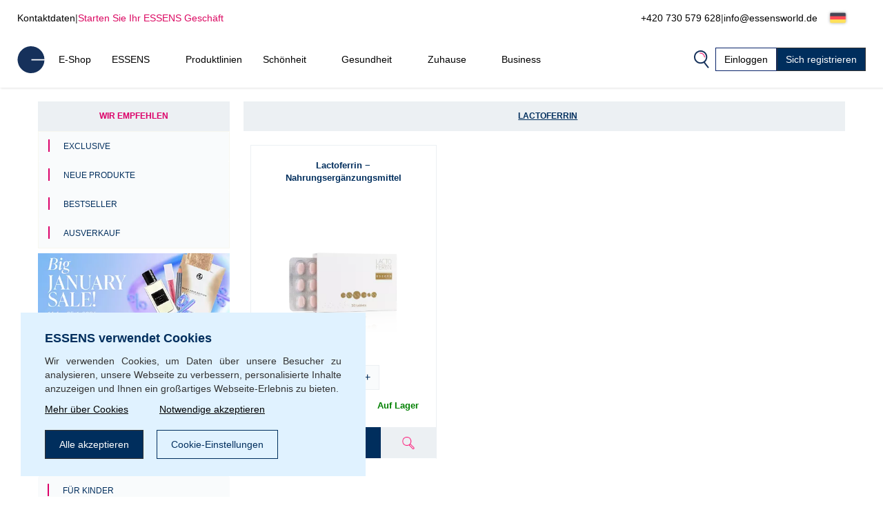

--- FILE ---
content_type: text/html; charset=UTF-8
request_url: https://www.essensworld.de/-c1227
body_size: 19118
content:
<!DOCTYPE html>
<html lang="de">
<head>
    <script>
        let gtm_data = [{"ecomm_pagetype":"category","category_name":"Lactoferrin","event":"remarketing"}];

        window.dataLayer = window.dataLayer || [];
        for (let i in gtm_data) {
            if (gtm_data.hasOwnProperty(i)) {
                window.dataLayer.push(gtm_data[i]);
            }
        }
    </script>
                <!-- Google Tag Manager -->
        <script>
            (function (w, d, s, l, i) {
                w[l] = w[l] || [];
                w[l].push({
                    'gtm.start':
                        new Date().getTime(), event: 'gtm.js'
                });
                var f = d.getElementsByTagName(s)[0],
                    j = d.createElement(s), dl = l != 'dataLayer' ? '&l=' + l : '';
                j.async = true;
                j.src =
                    'https://www.googletagmanager.com/gtm.js?id=' + i + dl;
                f.parentNode.insertBefore(j, f);
            })(window, document, 'script', 'dataLayer', 'GTM-KCLHVXJ');
        </script>
        <!-- End Google Tag Manager -->
        <meta http-equiv="Content-Type" content="text/html; charset=utf-8"/>
    <title>Lactoferrin | ESSENS Germany</title>
    <meta http-equiv="Content-Style-Type" content="text/css"/>
    <meta http-equiv="Content-language" content="de"/>
            <meta name="Keywords" content="ESSENS de Parfüms Aloe Vera Colostrum Home Pharmacy Kosmetik"/>
        <meta name="Description" content="We want to make people's lives better"/>
    <meta name="Robots" content="all"/>
    <meta name="Author" content="Essens"/>
    <meta name="viewport" content="width=device-width, height=device-height">
    <meta name="facebook-domain-verification" content="zzhznnrvmh94r30qytp0tchu05s18n"/>

    <link rel="shortcut icon" href="https://www.essensworld.de/favicon.ico"/>

    
            <meta property='og:type' content='website'>
            <meta property='og:url' content=''>
            <meta property='og:title' content='Lactoferrin | ESSENS Germany'>
            <meta property='og:description' content='We want to make people&#039;s lives better'>
            <meta property='og:image' content='https://static.essensworld.com/images/world/essensworld-fb.jpg'>
            <meta property='og:image:secure_url' content='https://static.essensworld.com/images/world/essensworld-fb.jpg'>
            <meta property='og:image:width' content='1350'>
            <meta property='og:image:height' content='646'><link rel='canonical' href='https://www.essensworld.de/lactoferrin-c1227/'>
<!--    --><!--        <meta name="apple-itunes-app" content="app-id=1437782185">-->
<!--        <meta name="google-play-app" content="app-id=com.essensworld.myessens">-->
<!--    -->
            <link rel="stylesheet" type="text/css" href="https://www.essensworld.de/styles/bootstrap.min.css?v3">
        <link rel="stylesheet" href="https://kit.fontawesome.com/5adb7844e1.css" crossorigin="anonymous">
    <link rel="stylesheet" type="text/css" href="https://www.essensworld.de/styles/responsive.css?v2">
    <link rel="stylesheet" type="text/css" href="https://www.essensworld.de/styles/main.css?t4fj96">
    <link rel="stylesheet" type="text/css" href="https://www.essensworld.de/styles/country_flags_sprites.css?t5ks65">
    <link rel="stylesheet" type="text/css" href="https://www.essensworld.de/styles/swiper.css?v2">
    <link rel="stylesheet" type="text/css" href="https://www.essensworld.de/styles/animate.css?v2">
    <link rel="stylesheet" type="text/css" href="https://www.essensworld.de/styles/jquery.bootstrap-touchspin.css?v2">
            <link rel="stylesheet" type="text/css" href="//blueimp.github.io/Gallery/css/blueimp-gallery.min.css?v2">
        <link rel="stylesheet" type="text/css" href="https://www.essensworld.de/styles/jquery.smartbanner.css?v2" media="screen">
    <link rel="stylesheet" type="text/css" href="https://www.essensworld.de/styles/select2.css?v2">
    <link rel="stylesheet" type="text/css" href="https://www.essensworld.de/styles/cms_layouts.css?t6st9m">
    <link rel="stylesheet" type="text/css" href="//static.essensworld.com/images/flagicon/css/flag-icon.min.css">
    <link rel="stylesheet" type="text/css" href="https://static.essensworld.com/images/flag_new/sprite/sprite.css?t60z38">

    <link rel='stylesheet' type='text/css' href='https://www.essensworld.de/styles/menu_new.css?v57'>
            <style>
            .hide-for-premium {
                display: block;
            }

            .hide-for-non-premium {
                display: none;
            }
        </style>
        <style>
        .touch_spin_number {
            background: #f9fbfc;
            border: 1px solid #ecf0f3;
            border-radius: 0;
            color: #002e5d;
            font-family: 'Roboto', sans-serif;
            font-size: 16px;
            margin-left: -2px;
            margin-right: -2px;
        }

        .btn-default:hover {
            background-color: #ecf0f3;
            border-color: #ecf0f3 !important;
        }

        .iframed {
            display: none;
        }

        .wrap {
            position: relative;
            /*right: 17px;*/
            /*top: 0;*/
        }

        .menu-overlay {
            display: none;
            position: fixed;
            overflow-y: scroll;
            overscroll-behavior: contain;
            top: 0;
            right: 0;
            bottom: 0;
            left: 0;
            background: black;
            opacity: 0.3;
            z-index: 9999;
        }

        .lock-scroll .menu-overlay {
            display: block;
        }

    </style>

    <script src="https://www.essensworld.de/scripts/html5shiv.js?v2"></script>
    <script src="https://www.essensworld.de/scripts/jquery.js?v2"></script>

            <script src="https://www.essensworld.de/scripts/bootstrap.min.js?v2"></script>
    
    <script src="https://www.essensworld.de/scripts/jquery.bootstrap-touchspin.js?v2"></script>
    <script src="https://www.essensworld.de/scripts/select2.full.js?v2"></script>

            <script src="https://www.essensworld.de/scripts/gtm_handler.js?v2"></script>
    
    <script>
        var iframed = window.location !== window.parent.location;
        if (iframed) {
            $('head').append('<style> header{display: none} </style>');
        }
    </script>
    <script>
        const essens = {...console};
        (() => {
            if (true) {
                const methods = Object.getOwnPropertyNames(console);
                for (let i = 0; i < methods.length; i++) {
                    essens[methods[i]] = () => (void 0)
                }
            }
        })()
    </script>

    <script src="https://www.essensworld.de/scripts/main-new.js?v6"></script>
    <script src="https://www.essensworld.de/scripts/main.js?t2277q"></script>
    <script src="https://www.essensworld.de/scripts/cms.js?t5kdgb"></script>

    <script src="https://www.essensworld.de/scripts/swiper.js?v4"></script>
    <script src="https://www.essensworld.de/scripts/eshop.js?t73f34"></script>
    <script src="https://www.essensworld.de/scripts/jquery.smartbanner.js?v2"></script>

                <script src="//blueimp.github.io/Gallery/js/jquery.blueimp-gallery.min.js"></script>
        <script src='https://www.google.com/recaptcha/api.js'></script>
    <script>
        const GET = {"cat_id":"1227"},
            root = "https://www.essensworld.de",
            war_id = "154",
            con_nr = "",
            subcart_con_nr = "",
            is_essens_ip = "false",
            age_restrict = [],
            set_builder_items = ["bs1newbie","bs2beauty","bs3health","bs4home","bs5prem","bs5premru","01sta23o","01sta23n","01sta23d","02sta23ok","startset","startset2","bs1newbie","startset3","startset4","startset5","vitset01","02sta23or","02sta23nr","02sta23dr","bs6beauty","setch82","setch83","bs7basic","bs8adv"],
            lang = $('html').attr('lang'),
            numberFormat = {"decSeparator":".","thouSeparator":" ","currency":"\u20ac","decimals":2,"currencyLocation":"after"}
        window.EssensApp = window.EssensApp || {}
        EssensApp = {
            ...EssensApp,
            root: root,
            war_id: war_id,
            con_nr: con_nr,
            subcart_con_nr: subcart_con_nr,
            is_essens_ip: is_essens_ip,
            age_restrict: age_restrict,
            set_builder_items: set_builder_items,
            lang: lang,
            numberFormat: numberFormat
        }

    </script>
            <!-- Begin Leadhub Pixel Code -->
        <script>
            (function (w, d, x, n, u, t, f, s, o) {
                f = 'LHInsights';
                w[n] = w[f] = w[f] || function (n, d) {
                    (w[f].q = w[f].q || []).push([n, d])
                };
                w[f].l = 1 * new Date();
                s = d.createElement(x);
                s.async = 1;
                s.src = u + '?t=' + t;
                o = d.getElementsByTagName(x)[0];
                o.parentNode.insertBefore(s, o)
            })(window, document, 'script', 'lhi', '//www.lhinsights.com/agent.js', 'essRA56017IRens');
            lhi('pageview');
        </script>
        <!-- End Leadhub Pixel Code -->
        <script>
            const lhi_data = [];
            const lhi_data_initial = [];
        </script>
        <script src="https://www.essensworld.de/scripts/leadhub_handler.js?5"></script>
        </head><body>
    <!-- Google Tag Manager (noscript) -->
    <noscript>
        <iframe src="https://www.googletagmanager.com/ns.html?id=GTM-KCLHVXJ"
                height="0" width="0" style="display:none;visibility:hidden"></iframe>
    </noscript>
    <!-- End Google Tag Manager (noscript) -->

<div id="fb-root"></div>
<script src="https://connect.facebook.net//sdk.js#xfbml=1&version=v24.0" nonce="7ckWLGrH"></script>
<script>
    window.top.fbAsyncInit = function () {
        FB.init({
            appId: '544609237125589',
            cookie: true,
            xfbml: true,
            version: 'v24.0'
        });
    };

    (function (d, s, id) {
        var js, fjs = d.getElementsByTagName(s)[0];
        if (d.getElementById(id)) return;
        js = d.createElement(s);
        js.id = id;
        js.src = "//connect.facebook.net//sdk.js#xfbml=1&version=v24.0";
        fjs.parentNode.insertBefore(js, fjs);
    }(document, 'script', 'facebook-jssdk'));
</script>

<!-- The Bootstrap Image Gallery lightbox, should be a child element of the document body -->
<div id="blueimp-gallery" class="blueimp-gallery blueimp-gallery-controls">
    <!-- The container for the modal slides -->
    <div class="slides"></div>
    <!-- Controls for the borderless lightbox -->
    <h3 class="title"></h3>
    <a class="prev"></a>
    <a class="next"></a>
    <a class="close"></a>
    <a class="play-pause"></a>
    <ol class="indicator"></ol>
    <!-- The modal dialog, which will be used to wrap the lightbox content -->
    <div class="modal fade">
        <div class="modal-dialog">
            <div class="modal-content">
                <div class="modal-header">
                    <button type="button" class="close" aria-hidden="true">&times;</button>
                    <h4 class="modal-title"></h4>
                </div>
                <div class="modal-body next"></div>
                <div class="modal-footer">
                    <button type="button" class="btn btn-default pull-left prev">
                        <i class="glyphicon glyphicon-chevron-left"></i>
                        Previous
                    </button>
                    <button type="button" class="btn btn-primary next">
                        Next
                        <i class="glyphicon glyphicon-chevron-right"></i>
                    </button>
                </div>
            </div>
        </div>
    </div>
</div>
<header id="header">
        <div class="header-top container-fluid d-xl-flex d-none px-0">
        <div class="header-top-left d-flex">
            <a href="https://www.essensworld.de/contacts.php">Kontaktdaten</a>
            <div class="odmrdnik">|</div>
                            <a href="https://www.essensworld.de/business/" class="start-buss">Starten Sie Ihr ESSENS Geschäft</a>
                    </div>
                <div class="header-top-right d-flex align-items-center">
            <a href="tel:+420 730 579 628">+420 730 579 628</a>
            <div class="odmrdnik">|</div>
            <a href="/cdn-cgi/l/email-protection#1e777078715e7b6d6d7b706d69716c727a307a7b"><span class="__cf_email__" data-cfemail="264f484049664355554348555149544a42084243">[email&#160;protected]</span></a>
            <div class="language-select btn-group" style="margin-left: 5px;">
                <div class='btn-group'>
                
                <button type='button' 
                    id='dropdownMenuButton' class='btn btn-default dropdown-toggle' 
                    data-toggle='dropdown'  data-bs-toggle='dropdown' aria-expanded='false'>
                    <div class="reg-country-flag small flag-de"></div>
                    <span class='lng-select-txt'>Deutsch</span>
                    <i class='fa-solid fa-caret-down' style='font-size: 12px;'></i>
                </button> 
                <ul class='dropdown-menu-flag dropdown-menu' style='z-index: 11000'>
            <li>
                <a class='dropdown-item' href="https://www.essensworld.de/-c1227?lang=bg" rel='nofollow'>
                     <div class="reg-country-flag small flag-bg"></div>
                     <span> Bŭlgarski </span>
                </a>
            </li>
            <li>
                <a class='dropdown-item' href="https://www.essensworld.de/-c1227?lang=cz" rel='nofollow'>
                     <div class="reg-country-flag small flag-cz"></div>
                     <span> Čeština </span>
                </a>
            </li>
            <li>
                <a class='dropdown-item' href="https://www.essensworld.de/-c1227?lang=de" rel='nofollow'>
                     <div class="reg-country-flag small flag-de"></div>
                     <span> Deutsch </span>
                </a>
            </li>
            <li>
                <a class='dropdown-item' href="https://www.essensworld.de/-c1227?lang=en" rel='nofollow'>
                     <div class="reg-country-flag small flag-en"></div>
                     <span> English </span>
                </a>
            </li>
            <li>
                <a class='dropdown-item' href="https://www.essensworld.de/-c1227?lang=es" rel='nofollow'>
                     <div class="reg-country-flag small flag-es"></div>
                     <span> Español </span>
                </a>
            </li>
            <li>
                <a class='dropdown-item' href="https://www.essensworld.de/-c1227?lang=gr" rel='nofollow'>
                     <div class="reg-country-flag small flag-gr"></div>
                     <span> Eλληνικά </span>
                </a>
            </li>
            <li>
                <a class='dropdown-item' href="https://www.essensworld.de/-c1227?lang=fr" rel='nofollow'>
                     <div class="reg-country-flag small flag-fr"></div>
                     <span> Français </span>
                </a>
            </li>
            <li>
                <a class='dropdown-item' href="https://www.essensworld.de/-c1227?lang=it" rel='nofollow'>
                     <div class="reg-country-flag small flag-it"></div>
                     <span> Italiano </span>
                </a>
            </li>
            <li>
                <a class='dropdown-item' href="https://www.essensworld.de/-c1227?lang=lv" rel='nofollow'>
                     <div class="reg-country-flag small flag-lv"></div>
                     <span> Latviešu </span>
                </a>
            </li>
            <li>
                <a class='dropdown-item' href="https://www.essensworld.de/-c1227?lang=lt" rel='nofollow'>
                     <div class="reg-country-flag small flag-lt"></div>
                     <span> Lietuvių </span>
                </a>
            </li>
            <li>
                <a class='dropdown-item' href="https://www.essensworld.de/-c1227?lang=pl" rel='nofollow'>
                     <div class="reg-country-flag small flag-pl"></div>
                     <span> Polish </span>
                </a>
            </li>
            <li>
                <a class='dropdown-item' href="https://www.essensworld.de/-c1227?lang=ro" rel='nofollow'>
                     <div class="reg-country-flag small flag-ro"></div>
                     <span> Română </span>
                </a>
            </li>
            <li>
                <a class='dropdown-item' href="https://www.essensworld.de/-c1227?lang=sk" rel='nofollow'>
                     <div class="reg-country-flag small flag-sk"></div>
                     <span> Slovenčina </span>
                </a>
            </li>
            <li>
                <a class='dropdown-item' href="https://www.essensworld.de/-c1227?lang=si" rel='nofollow'>
                     <div class="reg-country-flag small flag-si"></div>
                     <span> Slovenščina </span>
                </a>
            </li>
            <li>
                <a class='dropdown-item' href="https://www.essensworld.de/-c1227?lang=ru" rel='nofollow'>
                     <div class="reg-country-flag small flag-ru"></div>
                     <span> Русский </span>
                </a>
            </li>
            <li>
                <a class='dropdown-item' href="https://www.essensworld.de/-c1227?lang=uk" rel='nofollow'>
                     <div class="reg-country-flag small flag-ua"></div>
                     <span> Украї́нська </span>
                </a>
            </li>
            <li>
                <a class='dropdown-item' href="https://www.essensworld.de/-c1227?lang=kz" rel='nofollow'>
                     <div class="reg-country-flag small flag-kz"></div>
                     <span> Қазақша </span>
                </a>
            </li></ul>
            </div>            </div>
        </div>
    </div>


    <nav id="navbar-nologin" class="navbar-new">
        <a href="https://www.essensworld.de" class="">
            <!-- TODO src -->
            <img src="//static.essensworld.com/images/essens_logo_e.svg" alt="essens_logo" width="40px">
        </a>

        <!-- Collect the nav links, forms, and other content for toggling -->
        <div class="navbar-collapse-new collapse navbar-collapse" id="bs-example-navbar-collapse-1">
            <ul class="navbar-nav-new">
                <li><a href='https://www.essensworld.de/eshop/' >E-Shop</a></li><li class='dropdown'>
                                <a href='https://www.essensworld.de/essens.php' class='dropdown-toggle' > 
                                    <span class='nav-name'> ESSENS</span>
                                    <i class='icon-dropdown-arrow fa fa-angle-down' aria-hidden='true'></i>
                                </a>
                                <ul class='dropdown-menu'>
                                    <li>
                                        <a href='https://www.essensworld.de/about_essens' >
                                            <span>Über die Gesellschaft</span>
                                        </a>
                                    </li><li>
                                        <a href='https://essensworld.com/team.php' >
                                            <span>Management</span>
                                        </a>
                                    </li><li>
                                        <a href='https://www.essensworld.de/essens_science.php' >
                                            <span>Wissenschaftlicher Rat</span>
                                        </a>
                                    </li><li>
                                        <a href='https://www.essensworld.com/branches.php' >
                                            <span>Niederlassungen</span>
                                        </a>
                                    </li><li>
                                        <a href='https://www.essensworld.com/facts.php' >
                                            <span>Fakten</span>
                                        </a>
                                    </li><li>
                                        <a href='https://www.essensworld.de/blog/' >
                                            <span>Blog</span>
                                        </a>
                                    </li>
                                </ul>
                        </li><li><a href='https://www.essensworld.de/product_lines.php' >Produktlinien</a></li><li class='dropdown'>
                                <a href='https://www.essensworld.de/-c6984' class='dropdown-toggle' > 
                                    <span class='nav-name'> Schönheit</span>
                                    <i class='icon-dropdown-arrow fa fa-angle-down' aria-hidden='true'></i>
                                </a>
                                <ul class='dropdown-menu'>
                                    <li>
                                        <a href='https://www.essensworld.de/h1/parfemy-h14/' >
                                            <span>Perfumes and cosmetics</span>
                                        </a>
                                    </li><li>
                                        <a href='https://www.essensworld.de/niche-c1685' >
                                            <span>NICHE</span>
                                        </a>
                                    </li><li>
                                        <a href='https://www.essensworld.de/4-elements-c4914' >
                                            <span>4 ELEMENTS</span>
                                        </a>
                                    </li><li>
                                        <a href='https://www.essensworld.de/must-have-edition-c6984/' >
                                            <span>Must Have Edition</span>
                                        </a>
                                    </li><li>
                                        <a href='https://www.essensworld.de/colostrum-cosmetics-c791/' >
                                            <span>Colostrum</span>
                                        </a>
                                    </li><li>
                                        <a href='https://www.essensworld.de/aloe-vera-cosmetics-c729/' >
                                            <span>Aloe Vera</span>
                                        </a>
                                    </li><li>
                                        <a href='https://www.essensworld.de/canassens-c11457/' >
                                            <span>Canassens</span>
                                        </a>
                                    </li><li>
                                        <a href='https://www.essensworld.de/hand-foot-care-c1661' >
                                            <span>Hand and Foot Care</span>
                                        </a>
                                    </li>
                                </ul>
                        </li><li class='dropdown'>
                                <a href='https://www.essensworld.de/-c652' class='dropdown-toggle' > 
                                    <span class='nav-name'> Gesundheit</span>
                                    <i class='icon-dropdown-arrow fa fa-angle-down' aria-hidden='true'></i>
                                </a>
                                <ul class='dropdown-menu'>
                                    <li>
                                        <a href='https://www.essensworld.de/colostrum-food-supplements-c760/' >
                                            <span>Colostrum</span>
                                        </a>
                                    </li><li>
                                        <a href='https://www.essensworld.de/aloe-vera-food-supplements-c698/' >
                                            <span>Aloe Vera</span>
                                        </a>
                                    </li><li>
                                        <a href='https://www.essensworld.de/vitassens-c11489/' >
                                            <span>Vitassens</span>
                                        </a>
                                    </li><li>
                                        <a href='https://www.essensworld.de/nutriessens-c1779' >
                                            <span>Nutriessens</span>
                                        </a>
                                    </li><li>
                                        <a href='https://www.essensworld.de/home-pharmacy-c652' >
                                            <span>Home Pharmacy</span>
                                        </a>
                                    </li><li>
                                        <a href='https://www.essensworld.de/monolaurin-c5180' >
                                            <span>Monolaurin</span>
                                        </a>
                                    </li><li>
                                        <a href='https://www.essensworld.de/lactoferrin-c1227' >
                                            <span>Lactoferrin</span>
                                        </a>
                                    </li>
                                </ul>
                        </li><li class='dropdown'>
                                <a href='https://www.essensworld.de/-c2438' class='dropdown-toggle' > 
                                    <span class='nav-name'> Zuhause</span>
                                    <i class='icon-dropdown-arrow fa fa-angle-down' aria-hidden='true'></i>
                                </a>
                                <ul class='dropdown-menu'>
                                    <li>
                                        <a href='https://www.essensworld.de/slow-living-c7709/' >
                                            <span>Slow Living</span>
                                        </a>
                                    </li><li>
                                        <a href='https://www.essensworld.de/home-clean-c2438/' >
                                            <span>Home Clean</span>
                                        </a>
                                    </li><li>
                                        <a href='https://www.essensworld.de/home-perfume-c1144/' >
                                            <span>Home Perfume</span>
                                        </a>
                                    </li>
                                </ul>
                        </li><li class='dropdown'>
                                <a href='https://www.essensworld.de/essens.php' class='dropdown-toggle' > 
                                    <span class='nav-name'> Business</span>
                                    <i class='icon-dropdown-arrow fa fa-angle-down' aria-hidden='true'></i>
                                </a>
                                <ul class='dropdown-menu'>
                                    <li>
                                        <a href='https://www.essensworld.de/business/' >
                                            <span>Business</span>
                                        </a>
                                    </li><li>
                                        <a href='https://www.essensworld.de/registration.php' >
                                            <span>Registrierung</span>
                                        </a>
                                    </li><li>
                                        <a href='https://www.essensworld.de/faststart' >
                                            <span>Fast Start</span>
                                        </a>
                                    </li><li>
                                        <a href='https://www.essensworld.de/bestseller_pack' >
                                            <span>Bestseller pack</span>
                                        </a>
                                    </li><li>
                                        <a href='https://www.essensworld.com/app.php' >
                                            <span>myESSENS</span>
                                        </a>
                                    </li>
                                </ul>
                        </li>            </ul>
            <div class="navbar-nav-new" style="margin-left: auto; gap: 10px;">
                <div>
                    <a class="navbar-icon-wrap" href="#" data-toggle="modal" data-target="#modal-search"
                       data-bs-toggle="modal" data-bs-target="#modal-search">
                        <img src="//static.essensworld.com/images/icons/search.png" alt="icons">
                    </a>
                </div>
                <!--<div>
                    <div class="language-select btn-group">
                                        </div>
                </div>-->
                <a href="https://www.essensworld.de/login.php?next=b9a310c94a8319e85f27afbdafa9941c348ac9c6a4ee3578a54eeb593448d8dc495285ac37" id="login-button"
                   class="btn btn-secondary">Einloggen</a>
                                    <a href="https://www.essensworld.de/registration.php" class="btn btn-primary">Sich registrieren</a>
                            </div>
        </div>
        <!-- /.navbar-collapse -->

        <div class="navbar-new-mobile">
            <!--<a class="navbar-icon-wrap" href="#" data-toggle="modal" data-target="#modal-search"
                   data-bs-toggle="modal" data-bs-target="#modal-search">
                    <img src="/images/icons/search.png" alt="icons">
                </a>-->
            <a href="https://www.essensworld.de/login.php?next=b9a310c94a8319e85f27afbdafa9941c348ac9c6a4ee3578a54eeb593448d8dc495285ac37" id="login-button"
               class="btn btn-secondary">
                <i class="fa-duotone fa-arrow-right-to-bracket blue-pink" style="margin-right: 3px;"></i>
                <span style="color: #002e5d;">Einloggen</span>
            </a>
            <div class="navbar-new-burger" onclick="openSideMenuByQuery('#side-menu-nologin')">
                <div></div>
                <div></div>
                <div></div>
            </div>
        </div>

    </nav>

    <div id='side-menu-nologin' class='side-nav-menu'>

        <div class='row'>
            <div class='col-xs-5 col-5' style='margin: 0 4px 0 -4px; padding-left: 0; text-align: left;'>
                <div class='language-select btn-group'>
                    <div class='btn-group'>
                
                <button type='button' 
                    id='dropdownMenuButton' class='btn btn-default dropdown-toggle' 
                    data-toggle='dropdown'  data-bs-toggle='dropdown' aria-expanded='false'>
                    <div class="reg-country-flag small flag-de"></div>
                    <span class='lng-select-txt'>Deutsch</span>
                    <i class='fa-solid fa-caret-down' style='font-size: 12px;'></i>
                </button> 
                <ul class='dropdown-menu-flag dropdown-menu' style='z-index: 11000'>
            <li>
                <a class='dropdown-item' href="https://www.essensworld.de/-c1227?lang=bg" rel='nofollow'>
                     <div class="reg-country-flag small flag-bg"></div>
                     <span> Bŭlgarski </span>
                </a>
            </li>
            <li>
                <a class='dropdown-item' href="https://www.essensworld.de/-c1227?lang=cz" rel='nofollow'>
                     <div class="reg-country-flag small flag-cz"></div>
                     <span> Čeština </span>
                </a>
            </li>
            <li>
                <a class='dropdown-item' href="https://www.essensworld.de/-c1227?lang=de" rel='nofollow'>
                     <div class="reg-country-flag small flag-de"></div>
                     <span> Deutsch </span>
                </a>
            </li>
            <li>
                <a class='dropdown-item' href="https://www.essensworld.de/-c1227?lang=en" rel='nofollow'>
                     <div class="reg-country-flag small flag-en"></div>
                     <span> English </span>
                </a>
            </li>
            <li>
                <a class='dropdown-item' href="https://www.essensworld.de/-c1227?lang=es" rel='nofollow'>
                     <div class="reg-country-flag small flag-es"></div>
                     <span> Español </span>
                </a>
            </li>
            <li>
                <a class='dropdown-item' href="https://www.essensworld.de/-c1227?lang=gr" rel='nofollow'>
                     <div class="reg-country-flag small flag-gr"></div>
                     <span> Eλληνικά </span>
                </a>
            </li>
            <li>
                <a class='dropdown-item' href="https://www.essensworld.de/-c1227?lang=fr" rel='nofollow'>
                     <div class="reg-country-flag small flag-fr"></div>
                     <span> Français </span>
                </a>
            </li>
            <li>
                <a class='dropdown-item' href="https://www.essensworld.de/-c1227?lang=it" rel='nofollow'>
                     <div class="reg-country-flag small flag-it"></div>
                     <span> Italiano </span>
                </a>
            </li>
            <li>
                <a class='dropdown-item' href="https://www.essensworld.de/-c1227?lang=lv" rel='nofollow'>
                     <div class="reg-country-flag small flag-lv"></div>
                     <span> Latviešu </span>
                </a>
            </li>
            <li>
                <a class='dropdown-item' href="https://www.essensworld.de/-c1227?lang=lt" rel='nofollow'>
                     <div class="reg-country-flag small flag-lt"></div>
                     <span> Lietuvių </span>
                </a>
            </li>
            <li>
                <a class='dropdown-item' href="https://www.essensworld.de/-c1227?lang=pl" rel='nofollow'>
                     <div class="reg-country-flag small flag-pl"></div>
                     <span> Polish </span>
                </a>
            </li>
            <li>
                <a class='dropdown-item' href="https://www.essensworld.de/-c1227?lang=ro" rel='nofollow'>
                     <div class="reg-country-flag small flag-ro"></div>
                     <span> Română </span>
                </a>
            </li>
            <li>
                <a class='dropdown-item' href="https://www.essensworld.de/-c1227?lang=sk" rel='nofollow'>
                     <div class="reg-country-flag small flag-sk"></div>
                     <span> Slovenčina </span>
                </a>
            </li>
            <li>
                <a class='dropdown-item' href="https://www.essensworld.de/-c1227?lang=si" rel='nofollow'>
                     <div class="reg-country-flag small flag-si"></div>
                     <span> Slovenščina </span>
                </a>
            </li>
            <li>
                <a class='dropdown-item' href="https://www.essensworld.de/-c1227?lang=ru" rel='nofollow'>
                     <div class="reg-country-flag small flag-ru"></div>
                     <span> Русский </span>
                </a>
            </li>
            <li>
                <a class='dropdown-item' href="https://www.essensworld.de/-c1227?lang=uk" rel='nofollow'>
                     <div class="reg-country-flag small flag-ua"></div>
                     <span> Украї́нська </span>
                </a>
            </li>
            <li>
                <a class='dropdown-item' href="https://www.essensworld.de/-c1227?lang=kz" rel='nofollow'>
                     <div class="reg-country-flag small flag-kz"></div>
                     <span> Қазақша </span>
                </a>
            </li></ul>
            </div>
                </div>
            </div>
            <div class='col-xs-3 col-3' style='margin: 9px 0; padding-left: 7px; text-align: left;'>
            <a data-toggle='modal' data-target='#modal-search' data-bs-toggle='modal' data-bs-target='#modal-search' data-bs-toggle='modal' data-bs-target='#modal-search'>
                <img src='//static.essensworld.com/images/icons/search.png' alt='icons' style='height: 19px; margin-top: -3px; margin-right: 3px;'>
            </a>
            </div>           
            <div class='col-xs-4 col-4 text-right text-end'>
                <i class='side-menu-icon-close fa fa-times' aria-hidden='true' onclick='closeSideMenuByQuery("#side-menu-nologin")'></i>
            </div>
        </div>
        <div class='mobile-menu'>
            <div class='dropdown-menu-mobile panel-group sidenav-border-top' id='accordion-nav-mobile' role='tablist' aria-multiselectable='true'
                 style='padding-top: 15px;'>
                <a href='https://www.essensworld.de/eshop/' class='nav-item-mobile panel-title' >E-Shop</a><div class='panel'>
                                    <div class='' role='tab' id='heading-10'>
                                        <h4 class='panel-title'>
                                            <a class='dropdown-toggle-mobile collapsed' role='button' data-toggle='collapse' data-bs-toggle='collapse' data-parent='#accordion' href='#collapse-10' data-bs-target='#collapse-10' aria-expanded='true' aria-controls='collapse-10'>
                                                 ESSENS
                                                <i class='icon-dropdown-arrow fa fa-angle-up' aria-hidden='true'></i>
                                            </a>
                                        </h4>
                                    </div>
                    
                                    <div id='collapse-10' class='panel-collapse collapse' role='tabpanel' aria-labelledby='heading-10'>
                                        <div class='panel-body'>
                                            <a href='https://www.essensworld.de/about_essens'  class='nav-item-mobile'>Über die Gesellschaft</a><a href='https://essensworld.com/team.php'  class='nav-item-mobile'>Management</a><a href='https://www.essensworld.de/essens_science.php'  class='nav-item-mobile'>Wissenschaftlicher Rat</a><a href='https://www.essensworld.com/branches.php'  class='nav-item-mobile'>Niederlassungen</a><a href='https://www.essensworld.com/facts.php'  class='nav-item-mobile'>Fakten</a><a href='https://www.essensworld.de/blog/'  class='nav-item-mobile'>Blog</a>
                                        </div>
                                    </div>
                                </div><a href='https://www.essensworld.de/product_lines.php' class='nav-item-mobile panel-title' >Produktlinien</a><div class='panel'>
                                    <div class='' role='tab' id='heading-12'>
                                        <h4 class='panel-title'>
                                            <a class='dropdown-toggle-mobile collapsed' role='button' data-toggle='collapse' data-bs-toggle='collapse' data-parent='#accordion' href='#collapse-12' data-bs-target='#collapse-12' aria-expanded='true' aria-controls='collapse-12'>
                                                 Schönheit
                                                <i class='icon-dropdown-arrow fa fa-angle-up' aria-hidden='true'></i>
                                            </a>
                                        </h4>
                                    </div>
                    
                                    <div id='collapse-12' class='panel-collapse collapse' role='tabpanel' aria-labelledby='heading-12'>
                                        <div class='panel-body'>
                                            <a href='https://www.essensworld.de/h1/parfemy-h14/'  class='nav-item-mobile'>Perfumes and cosmetics</a><a href='https://www.essensworld.de/niche-c1685'  class='nav-item-mobile'>NICHE</a><a href='https://www.essensworld.de/4-elements-c4914'  class='nav-item-mobile'>4 ELEMENTS</a><a href='https://www.essensworld.de/must-have-edition-c6984/'  class='nav-item-mobile'>Must Have Edition</a><a href='https://www.essensworld.de/colostrum-cosmetics-c791/'  class='nav-item-mobile'>Colostrum</a><a href='https://www.essensworld.de/aloe-vera-cosmetics-c729/'  class='nav-item-mobile'>Aloe Vera</a><a href='https://www.essensworld.de/canassens-c11457/'  class='nav-item-mobile'>Canassens</a><a href='https://www.essensworld.de/hand-foot-care-c1661'  class='nav-item-mobile'>Hand and Foot Care</a>
                                        </div>
                                    </div>
                                </div><div class='panel'>
                                    <div class='' role='tab' id='heading-13'>
                                        <h4 class='panel-title'>
                                            <a class='dropdown-toggle-mobile collapsed' role='button' data-toggle='collapse' data-bs-toggle='collapse' data-parent='#accordion' href='#collapse-13' data-bs-target='#collapse-13' aria-expanded='true' aria-controls='collapse-13'>
                                                 Gesundheit
                                                <i class='icon-dropdown-arrow fa fa-angle-up' aria-hidden='true'></i>
                                            </a>
                                        </h4>
                                    </div>
                    
                                    <div id='collapse-13' class='panel-collapse collapse' role='tabpanel' aria-labelledby='heading-13'>
                                        <div class='panel-body'>
                                            <a href='https://www.essensworld.de/colostrum-food-supplements-c760/'  class='nav-item-mobile'>Colostrum</a><a href='https://www.essensworld.de/aloe-vera-food-supplements-c698/'  class='nav-item-mobile'>Aloe Vera</a><a href='https://www.essensworld.de/vitassens-c11489/'  class='nav-item-mobile'>Vitassens</a><a href='https://www.essensworld.de/nutriessens-c1779'  class='nav-item-mobile'>Nutriessens</a><a href='https://www.essensworld.de/home-pharmacy-c652'  class='nav-item-mobile'>Home Pharmacy</a><a href='https://www.essensworld.de/monolaurin-c5180'  class='nav-item-mobile'>Monolaurin</a><a href='https://www.essensworld.de/lactoferrin-c1227'  class='nav-item-mobile'>Lactoferrin</a>
                                        </div>
                                    </div>
                                </div><div class='panel'>
                                    <div class='' role='tab' id='heading-14'>
                                        <h4 class='panel-title'>
                                            <a class='dropdown-toggle-mobile collapsed' role='button' data-toggle='collapse' data-bs-toggle='collapse' data-parent='#accordion' href='#collapse-14' data-bs-target='#collapse-14' aria-expanded='true' aria-controls='collapse-14'>
                                                 Zuhause
                                                <i class='icon-dropdown-arrow fa fa-angle-up' aria-hidden='true'></i>
                                            </a>
                                        </h4>
                                    </div>
                    
                                    <div id='collapse-14' class='panel-collapse collapse' role='tabpanel' aria-labelledby='heading-14'>
                                        <div class='panel-body'>
                                            <a href='https://www.essensworld.de/slow-living-c7709/'  class='nav-item-mobile'>Slow Living</a><a href='https://www.essensworld.de/home-clean-c2438/'  class='nav-item-mobile'>Home Clean</a><a href='https://www.essensworld.de/home-perfume-c1144/'  class='nav-item-mobile'>Home Perfume</a>
                                        </div>
                                    </div>
                                </div><div class='panel'>
                                    <div class='' role='tab' id='heading-15'>
                                        <h4 class='panel-title'>
                                            <a class='dropdown-toggle-mobile collapsed' role='button' data-toggle='collapse' data-bs-toggle='collapse' data-parent='#accordion' href='#collapse-15' data-bs-target='#collapse-15' aria-expanded='true' aria-controls='collapse-15'>
                                                 Business
                                                <i class='icon-dropdown-arrow fa fa-angle-up' aria-hidden='true'></i>
                                            </a>
                                        </h4>
                                    </div>
                    
                                    <div id='collapse-15' class='panel-collapse collapse' role='tabpanel' aria-labelledby='heading-15'>
                                        <div class='panel-body'>
                                            <a href='https://www.essensworld.de/business/'  class='nav-item-mobile'>Business</a><a href='https://www.essensworld.de/registration.php'  class='nav-item-mobile'>Registrierung</a><a href='https://www.essensworld.de/faststart'  class='nav-item-mobile'>Fast Start</a><a href='https://www.essensworld.de/bestseller_pack'  class='nav-item-mobile'>Bestseller pack</a><a href='https://www.essensworld.com/app.php'  class='nav-item-mobile'>myESSENS</a>
                                        </div>
                                    </div>
                                </div>
            </div>
        </div>
        <div class='buttons sidenav-border-top'>
            <a href=' /login.php?next=generateNextGet()' id='login-button' class='btn btn-secondary'>Einloggen</a>
            <a href='/registration.php' class='btn btn-default btn-primary'>Sich registrieren</a>
        </div>
    </div>    <div class="side-backdrop" onclick="
        closeSideMenuByQuery('#side-menu-nologin');
        closeSideMenuByQuery('#side-menu-login');
        closeSideMenuByQuery('#side-nav-cart');
        closeSideMenuByQuery('#side-nav-profile');
    "></div>
    <!--<div class="side-cart-backdrop" onclick="closeSideCart()"></div>-->

    <script data-cfasync="false" src="/cdn-cgi/scripts/5c5dd728/cloudflare-static/email-decode.min.js"></script><script>
        function openSideMenuByQuery(sidemenuQuery) {
            $(sidemenuQuery).addClass('open').trigger('side-open')
            $('.side-backdrop').addClass('show')
        }

        function closeSideMenuByQuery(sidemenuQuery) {
            $(sidemenuQuery).removeClass('open').trigger('side-close')
            $('.side-backdrop').removeClass('show')
        }
    </script>


    <div id="scrollUp" class="clickable" style="display: none; position: fixed; bottom: 20px; right: 20px; z-index: 100; color: #ed156d;">
        <i class="fa fa-angle-up fa-3x" style="font-weight: 600"></i>
    </div>
</header>



<!-- The Modal Search-->
<div class="modal fade" id="modal-search">
    <div class="modal-dialog">
        <div class="modal-content">

            <!-- Modal Header -->
            <div class="modal-header justify-content-end">
                <div type="button" class="close" data-dismiss="modal" data-bs-dismiss="modal" aria-label="Close">
                    <span aria-hidden="true">&times;</span>
                </div>
            </div>

            <!-- Modal body -->
            <div class="modal-body">
                <form action="https://www.essensworld.de/eshop.php">
                    <!--<label for="search"></label>-->
                    <input placeholder="Wonach suchen Sie?" type="text" id="search" name="search" autofocus>
                    <button type="submit" class="icon-search">
                        <img src='//static.essensworld.com/images/icons/search.png' alt='icons'
                             style='margin-right: 3px;'>
                    </button>
                </form>
                <div class="searched-goods">
                </div>
            </div>

            <!-- Modal footer -->
            <div class="modal-footer">
            </div>

        </div>
    </div>
</div>

<script>
    let check_timer;
    let eshopSearchRequest = null;

    $(document)
        .on('input', '#search', function () {

            startLoader();

            if (check_timer) {
                clearTimeout(check_timer);
            }

            check_timer = setTimeout(() => {
                sendGetRequest();
            }, 200);
        })
        .on('shown.bs.modal', '#modal-search', () => $('input#search').focus())

    function sendGetRequest() {
        let searched = $('#search').val();

        if (searched === '') {
            $('.searched-goods')
                .empty()
        } else {
            if (eshopSearchRequest) {
                eshopSearchRequest.abort();
            }

            eshopSearchRequest = $.get('https://www.essensworld.de/layout/search_modal_handler.php', {searched: searched})
                .done(function (data) {
                    $('.searched-goods')
                        .empty()
                        .append(data);
                    eshopSearchRequest = null;
                });
        }

    }

    function startLoader() {
        $('.searched-goods')
            .empty()
            .append('<div class="loader">');
    }

</script>
<div class="result-animation action-saved" id="confirm" style="display:none;">
    <img src="https://www.essensworld.de/imgs/ok-white.png" alt="Saved">
</div>

<div class="result-animation action-saved" id="loading" style="display:none;">
    <img src="https://www.essensworld.de/imgs/loading.svg" alt="Loading">
<!--    <i class="fa fa-spinner" style="color: white"></i>-->
</div>

<div class="result-animation action-error text-center" id="error" style="display:none;">
    <img src="https://www.essensworld.de/imgs/no-white.png" alt="Error">
    <h3 class="error-text text-center"></h3>
</div>

<div class="modal fade no-padding" id="modalSetSelector" role="dialog">
    <div class="modal-dialog modal-wider" role="document">
        <div class="modal-content">
            <div class="modal-header text-center">
                <h4 class="modal-title" style='font-weight: 400 !important; display: inline-block;'>
                </h4>
                <button type="button" class="close" data-dismiss="modal" aria-label="Close"><span aria-hidden="true">&times;</span></button>
            </div>
            <div class="modal-body"></div>

            <div class="form-signin">
                <div class="modal-footer">
                    <button type="button" class="btn btn-primary" data-dismiss="modal">speichern</button>
                </div>
            </div>
        </div>
    </div>
</div>

<div class="modal fade no-padding" id="any_modal" role="dialog">
    <div class="modal-dialog" role="document">
        <div class="modal-content">
            <div class="modal-header text-center">
                <h4 class="modal-title" style='font-weight: 400 !important; display: inline-block;'>
                </h4>
                <button type="button" class="close bg-transparent border-0 fs-2 opacity-25" data-dismiss="modal" data-bs-dismiss="modal" aria-label="Close"><span aria-hidden="true">&times;</span></button>
            </div>
            <div class="modal-body"></div>
        </div>
    </div>
</div>

<div class="modal fade no-padding" id="any_modal_wide" role="dialog">
    <div class="modal-dialog modal-lg modal-wider" role="document">
        <div class="modal-content">
            <div class="modal-header text-center">
                <h4 class="modal-title" style='font-weight: 400 !important; display: inline-block;'>
                </h4>
                <button type="button" class="close" data-dismiss="modal" data-bs-dismiss="modal" aria-label="Close"><span aria-hidden="true">&times;</span></button>
            </div>
            <div class="modal-body"></div>
        </div>
    </div>
</div>

<script>
    window.onscroll = function () {
        if (screen.width < '1000') {
            myFunction()
        }
    };

    let navbar = document.getElementById("bar");
    let main = document.getElementById("mainpage-id");
    let sticky = navbar?.offsetTop;

    function myFunction() {
        if (window.pageYOffset >= sticky) {
            navbar?.classList.add("sticky");
            main?.classList.add("mainpage_pad")

        } else {
            navbar?.classList.remove("sticky");
            main?.classList.remove("mainpage_pad")
        }
    }

</script>
    <style>
        .eshop-ban-img {
            max-width: 100%;
            height: 455px;
            margin: 15px 0;
            object-fit: cover;
        }
    </style>


    <style>
        .cat-header img {
            max-width: 100%;
        }

        .btn.load-more {
            margin: 30px 0 40px;
            padding: 12px 15px;
            min-width: 200px;
            border: 2px solid #002e5d;
            background: white;
            color: #002e5d;
            font-weight: bold;
            transition: 0.3s;
        }

        .btn.load-more:hover {
            box-shadow: inset 300px 0 0.01px #002e5d;
            color: white;
        }

        .thumbnail-new .c_onstock {
            display: none;
        }

        .filter-h, .filter-h-mobile {
            display: none !important;
        }

        #eshop-war {
            margin-bottom: 0 !important;
        }
    </style>
    <div class="mainpage">
        <div class="container-fluid">
            <div class="row_eshop">
                                <div class="col-sm-12" style="padding-bottom: 7px; margin-top: -15px; z-index: 10">
                    <div class="col-md-3 col-sm-12">
                                            </div>
                </div>

                                    <div class="muhahaha eshop-categories small-hide">
                        
<div class="eshop-side-category col-sm-3 pad-zero-mob " style="z-index: 1">
    <div class="left-sidebar">
        <div class="bold pink text-center" style="background: #ecf0f3; padding: 13px; font-size: 12px;">
            WIR EMPFEHLEN        </div>
        <div class="panel-group category-products no-padding" style="margin-bottom: 0">
            <div class="panel panel-default">
                                    <div class='panel-heading new-menu-heading'>
                        <span class='new-menu-bg'></span>
                        <span class='panel-title'>
                                    <a href='https://www.essensworld.de/exclusive-c225'
                                       class='new-menu-collapse '>
                                        Exclusive                                    </a>
                                </span>
                    </div>
                                    <div class='panel-heading new-menu-heading'>
                        <span class='new-menu-bg'></span>
                        <span class='panel-title'>
                                    <a href='https://www.essensworld.de/-c10443'
                                       class='new-menu-collapse '>
                                        Neue Produkte                                    </a>
                                </span>
                    </div>
                                    <div class='panel-heading new-menu-heading'>
                        <span class='new-menu-bg'></span>
                        <span class='panel-title'>
                                    <a href='https://www.essensworld.de/-c10444'
                                       class='new-menu-collapse '>
                                        Bestseller                                    </a>
                                </span>
                    </div>
                                    <div class='panel-heading new-menu-heading'>
                        <span class='new-menu-bg'></span>
                        <span class='panel-title'>
                                    <a href='https://www.essensworld.de/sale-c10153'
                                       class='new-menu-collapse '>
                                        Ausverkauf                                    </a>
                                </span>
                    </div>
                            </div>
        </div>
    </div>
    <div style='margin: 7px 0'>
            <a href='https://www.essensworld.de/januarysale' target='' data-promo='{"type":"promotionClick","promo_id":"43962","promo_name":"UNI_400x150_january-sale_01_2026.jpg","promo_creative":"category_top","promo_position":"0"}'>
                <img width='100%' src='//static.essensworld.com/images/f/webp/banners//UNI_400x150_january-sale_01_2026.jpg' alt='' style='max-height: 100px; object-fit: cover;'>
            </a></div>    <div class="left-sidebar">
        <div class="bold pink text-center" style="background: #ecf0f3; padding: 13px; font-size: 12px;">
            Kategorie        </div>
        <div class="left-sidebar">
            <div id="accordian" class="panel-group category-products accordion-parent"
                 style="padding: 0 !important; border: 0">
                <div class="panel panel-default">
                                                            
                    
                <div class='panel-heading new-menu-heading'>
                    
                    <span class='new-menu-bg'></span>
                    <span class='panel-title'>
                        <a href='https://www.essensworld.de/luxury-perfume-collection-c13122/' class='new-menu-collapse '>Luxury Perfume Collection <span class='category-new-flag pink'>NEW</span></a>
                    </span>
                </div>
                
                <div class='panel-heading new-menu-heading'>
                    
                    <a data-toggle='collapse' data-target='.s19'>
                        <span class='badge pull-right new-menu-chevron'><i class='fa fa-chevron-down'></i></span>
                    </a>
                    <span class='new-menu-bg'></span>
                    <span class='panel-title'>
                        <a href='https://www.essensworld.de/fur-frauen-c19/' class='new-menu-collapse '>Für Frauen</a>
                    </span>
                </div>
                
                    <div id='s19' class='panel-collapse collapse  s19'>
                        <div class='panel-body new-menu-body'>
                            <ul><li><a href='https://www.essensworld.de/fur-frauen-parfums-c21/#eshop_products' class=''>Parfüms</a></li><li><a href='https://www.essensworld.de/fur-frauen-body-mist-c1327/#eshop_products' class=''>Body Mist</a></li><li><a href='https://www.essensworld.de/fur-frauen-parfumproben-c23/#eshop_products' class=''>Parfümproben</a></li><li><a href='https://www.essensworld.de/fur-frauen-duschgele-c34/#eshop_products' class=''>Duschgele</a></li><li><a href='https://www.essensworld.de/fur-frauen-korperbalsame-c35/#eshop_products' class=''>Körperbalsame</a></li><li><a href='https://www.essensworld.de/fur-frauen-sets-c41/#eshop_products' class=''>Sets</a></li></ul>
                        </div>
                    </div>
                <div class='panel-heading new-menu-heading'>
                    
                    <a data-toggle='collapse' data-target='.s20'>
                        <span class='badge pull-right new-menu-chevron'><i class='fa fa-chevron-down'></i></span>
                    </a>
                    <span class='new-menu-bg'></span>
                    <span class='panel-title'>
                        <a href='https://www.essensworld.de/fur-manner-c20/' class='new-menu-collapse '>Für Männer</a>
                    </span>
                </div>
                
                    <div id='s20' class='panel-collapse collapse  s20'>
                        <div class='panel-body new-menu-body'>
                            <ul><li><a href='https://www.essensworld.de/fur-manner-parfums-c24/#eshop_products' class=''>Parfüms</a></li><li><a href='https://www.essensworld.de/fur-manner-parfumproben-c25/#eshop_products' class=''>Parfümproben</a></li><li><a href='https://www.essensworld.de/fur-manner-duschgele-c36/#eshop_products' class=''>Duschgele</a></li><li><a href='https://www.essensworld.de/fur-manner-sets-c42/#eshop_products' class=''>Sets</a></li></ul>
                        </div>
                    </div>
                <div class='panel-heading new-menu-heading'>
                    
                    <span class='new-menu-bg'></span>
                    <span class='panel-title'>
                        <a href='https://www.essensworld.de/unisex-c15204/' class='new-menu-collapse '>Unisex</a>
                    </span>
                </div>
                
                <div class='panel-heading new-menu-heading'>
                    
                    <span class='new-menu-bg'></span>
                    <span class='panel-title'>
                        <a href='https://www.essensworld.de/fur-kinder-c11274/' class='new-menu-collapse '>FÜR KINDER</a>
                    </span>
                </div>
                
                <div class='panel-heading new-menu-heading'>
                    
                    <span class='new-menu-bg'></span>
                    <span class='panel-title'>
                        <a href='https://www.essensworld.de/4-elements-c4914/' class='new-menu-collapse '>4 ELEMENTS</a>
                    </span>
                </div>
                
                <div class='panel-heading new-menu-heading'>
                    
                    <span class='new-menu-bg'></span>
                    <span class='panel-title'>
                        <a href='https://www.essensworld.de/niche-c1685/' class='new-menu-collapse '>Niche</a>
                    </span>
                </div>
                
                <div class='panel-heading new-menu-heading'>
                    
                    <span class='new-menu-bg'></span>
                    <span class='panel-title'>
                        <a href='https://www.essensworld.de/vitassens-c11489/' class='new-menu-collapse '>Vitassens</a>
                    </span>
                </div>
                
                <div class='panel-heading new-menu-heading'>
                    
                    <a data-toggle='collapse' data-target='.s6984'>
                        <span class='badge pull-right new-menu-chevron'><i class='fa fa-chevron-down'></i></span>
                    </a>
                    <span class='new-menu-bg'></span>
                    <span class='panel-title'>
                        <a href='https://www.essensworld.de/must-have-edition-c6984/' class='new-menu-collapse '>MUST HAVE EDITION <span class='category-new-flag pink'>NEW</span></a>
                    </span>
                </div>
                
                    <div id='s6984' class='panel-collapse collapse  s6984'>
                        <div class='panel-body new-menu-body'>
                            <ul><li><a href='https://www.essensworld.de/must-have-edition-gesicht-c7048/#eshop_products' class=''>Gesicht</a></li><li><a href='https://www.essensworld.de/must-have-edition-augen-c7112/#eshop_products' class=''>Augen</a></li><li><a href='https://www.essensworld.de/must-have-edition-lippen-c7176/#eshop_products' class=''>Lippen</a></li><li><a href='https://www.essensworld.de/must-have-edition-nagel-c7240/#eshop_products' class=''>Nägel</a></li><li><a href='https://www.essensworld.de/must-have-edition-zubehor-c7304/#eshop_products' class=''>Zubehör</a></li></ul>
                        </div>
                    </div>
                <div class='panel-heading new-menu-heading'>
                    
                    <a data-toggle='collapse' data-target='.s198'>
                        <span class='badge pull-right new-menu-chevron'><i class='fa fa-chevron-down'></i></span>
                    </a>
                    <span class='new-menu-bg'></span>
                    <span class='panel-title'>
                        <a href='https://www.essensworld.de/aloe-vera-c198/' class='new-menu-collapse '>Aloe Vera <span class='category-new-flag pink'>NEW</span></a>
                    </span>
                </div>
                
                    <div id='s198' class='panel-collapse collapse  s198'>
                        <div class='panel-body new-menu-body'>
                            <ul><li><a href='https://www.essensworld.de/aloe-vera-nahrungserganzungsmittel-c698/#eshop_products' class=''>Nahrungsergänzungsmittel</a></li><li><a href='https://www.essensworld.de/aloe-vera-kosmetik-c729/#eshop_products' class=''>Kosmetik</a></li></ul>
                        </div>
                    </div>
                <div class='panel-heading new-menu-heading'>
                    
                    <a data-toggle='collapse' data-target='.s59'>
                        <span class='badge pull-right new-menu-chevron'><i class='fa fa-chevron-down'></i></span>
                    </a>
                    <span class='new-menu-bg'></span>
                    <span class='panel-title'>
                        <a href='https://www.essensworld.de/colostrum-c59/' class='new-menu-collapse '>Colostrum <span class='category-new-flag pink'>NEW</span></a>
                    </span>
                </div>
                
                    <div id='s59' class='panel-collapse collapse  s59'>
                        <div class='panel-body new-menu-body'>
                            <ul><li><a href='https://www.essensworld.de/colostrum-nahrungserganzungsmittel-c760/#eshop_products' class=''>Nahrungsergänzungsmittel</a></li><li><a href='https://www.essensworld.de/colostrum-kosmetik-c791/#eshop_products' class=''>Kosmetik</a></li></ul>
                        </div>
                    </div>
                <div class='panel-heading new-menu-heading'>
                    
                    <span class='new-menu-bg'></span>
                    <span class='panel-title'>
                        <a href='https://www.essensworld.de/canassens-c11457/' class='new-menu-collapse '>Canassens</a>
                    </span>
                </div>
                
                <div class='panel-heading new-menu-heading'>
                    
                    <span class='new-menu-bg'></span>
                    <span class='panel-title'>
                        <a href='https://www.essensworld.de/home-clean-c2438/' class='new-menu-collapse '>Home Clean</a>
                    </span>
                </div>
                
                <div class='panel-heading new-menu-heading'>
                    
                    <span class='new-menu-bg'></span>
                    <span class='panel-title'>
                        <a href='https://www.essensworld.de/slow-living-c7709/' class='new-menu-collapse '>Slow Living</a>
                    </span>
                </div>
                
                <div class='panel-heading new-menu-heading'>
                    
                    <span class='new-menu-bg'></span>
                    <span class='panel-title'>
                        <a href='https://www.essensworld.de/home-perfume-c1144/' class='new-menu-collapse '>Home Perfume <span class='category-new-flag pink'>NEW</span></a>
                    </span>
                </div>
                
                <div class='panel-heading new-menu-heading'>
                    
                    <span class='new-menu-bg'></span>
                    <span class='panel-title'>
                        <a href='https://www.essensworld.de/monolaurin-c5180/' class='new-menu-collapse '>Monolaurin</a>
                    </span>
                </div>
                
                <div class='panel-heading new-menu-heading'>
                    
                    <span class='new-menu-bg'></span>
                    <span class='panel-title'>
                        <a href='https://www.essensworld.de/lactoferrin-c1227/' class='new-menu-collapse active'>Lactoferrin</a>
                    </span>
                </div>
                
                <div class='panel-heading new-menu-heading'>
                    
                    <span class='new-menu-bg'></span>
                    <span class='panel-title'>
                        <a href='https://www.essensworld.de/essens-keto-c8304/' class='new-menu-collapse '>ESSENS Keto</a>
                    </span>
                </div>
                
                <div class='panel-heading new-menu-heading'>
                    
                    <span class='new-menu-bg'></span>
                    <span class='panel-title'>
                        <a href='https://www.essensworld.de/sun-care-c1195/' class='new-menu-collapse '>Sun Care</a>
                    </span>
                </div>
                
                <div class='panel-heading new-menu-heading'>
                    
                    <span class='new-menu-bg'></span>
                    <span class='panel-title'>
                        <a href='https://www.essensworld.de/home-pharmacy-c652/' class='new-menu-collapse '>Home Pharmacy</a>
                    </span>
                </div>
                
                <div class='panel-heading new-menu-heading'>
                    
                    <span class='new-menu-bg'></span>
                    <span class='panel-title'>
                        <a href='https://www.essensworld.de/hand-foot-care-c1661/' class='new-menu-collapse '>Hand & Foot Care</a>
                    </span>
                </div>
                
                <div class='panel-heading new-menu-heading'>
                    
                    <a data-toggle='collapse' data-target='.s8240'>
                        <span class='badge pull-right new-menu-chevron'><i class='fa fa-chevron-down'></i></span>
                    </a>
                    <span class='new-menu-bg'></span>
                    <span class='panel-title'>
                        <a href='https://www.essensworld.de/essens-style-c8240/' class='new-menu-collapse '>ESSENS Style</a>
                    </span>
                </div>
                
                    <div id='s8240' class='panel-collapse collapse  s8240'>
                        <div class='panel-body new-menu-body'>
                            <ul><li><a href='https://www.essensworld.de/essens-style-damen-c9682/#eshop_products' class=''>Damen</a></li><li><a href='https://www.essensworld.de/essens-style-herren-c9714/#eshop_products' class=''>Herren</a></li></ul>
                        </div>
                    </div>
                <div class='panel-heading new-menu-heading'>
                    
                    <span class='new-menu-bg'></span>
                    <span class='panel-title'>
                        <a href='https://www.essensworld.de/werbeprodukte-c27/' class='new-menu-collapse '>Werbeprodukte</a>
                    </span>
                </div>
                
                <div class='panel-heading new-menu-heading'>
                    
                    <a data-toggle='collapse' data-target='.s111'>
                        <span class='badge pull-right new-menu-chevron'><i class='fa fa-chevron-down'></i></span>
                    </a>
                    <span class='new-menu-bg'></span>
                    <span class='panel-title'>
                        <a href='https://www.essensworld.de/drucksachen-c111/' class='new-menu-collapse '>Drucksachen</a>
                    </span>
                </div>
                
                    <div id='s111' class='panel-collapse collapse  s111'>
                        <div class='panel-body new-menu-body'>
                            <ul><li><a href='https://www.essensworld.de/drucksachen-englisch-c117/#eshop_products' class=''>Englisch</a></li><li><a href='https://www.essensworld.de/drucksachen-deutsch-c116/#eshop_products' class=''>Deutsch</a></li><li><a href='https://www.essensworld.de/drucksachen-russisch-c541/#eshop_products' class=''>Russisch</a></li></ul>
                        </div>
                    </div>                </div>
            </div>
        </div>
    </div>
</div>                    </div>

                    <div class="col-sm-3 small-show" style="z-index: 10">
                        <a class="btn" data-toggle="modal" data-target="#eshopCat" style="background: #ecf0f3; color: #dc0069; font-size: 11px; font-weight: 600; padding: 13px; width: 100%; text-transform: uppercase">
                            Kategorieauswahl <span class="" style="font-size: 10px; vertical-align: top;"><i class="fa fa-chevron-down"></i></span>
                        </a>
                    </div>
                
                <div class="col-sm-9 padding-right" id="eshop_products">
                    <div class="features_items"><!--features_items-->
                        <div class="left-sidebar" style="margin-right: 10px">
                            <div class="upper product-header categ-resp"><a href='https://www.essensworld.de/lactoferrin-c1227/'>Lactoferrin</a></div>

                                                        <div class="cat-header">
                                <!--                                -->                                <!--                                    <div class="row">-->
                                <!--                                        <div class="sales-cat col-xs-6 col-sm-6 col-md-4 col-xxs-12" style="margin-bottom: 10px">-->
                                <!--                                            <a href="--><!--/30-c9672">-->
                                <!--                                                <img src="--><!--/images/bf_2021/sales_cat/bf_30_--><!--.jpg" width="100%" height="auto">-->
                                <!--                                                <div class="btn-sales-cat">--><!--</div>-->
                                <!--                                            </a>-->
                                <!--                                            <br>-->
                                <!--                                        </div>-->
                                <!--                                        <div class="sales-cat col-xs-6 col-sm-6 col-md-4 col-xxs-12" style="margin-bottom: 10px">-->
                                <!--                                            <a href="--><!--/30-c9673">-->
                                <!--                                                <img src="--><!--/images/bf_2021/sales_cat/bf_50_--><!--.jpg" width="100%" height="auto">-->
                                <!--                                                <div class="btn-sales-cat">--><!--</div>-->
                                <!--                                            </a>-->
                                <!--                                            <br>-->
                                <!--                                        </div>-->
                                <!--                                        <div class="sales-cat col-xs-6 col-sm-6 col-md-4 col-xxs-12" style="margin-bottom: 10px">-->
                                <!--                                            <a href="--><!--/30-c9674">-->
                                <!--                                                <img src="--><!--/images/bf_2021/sales_cat/bf_70_--><!--.jpg" width="100%" height="auto">-->
                                <!--                                                <div class="btn-sales-cat">--><!--</div>-->
                                <!--                                            </a>-->
                                <!--                                            <br>-->
                                <!--                                        </div>-->
                                <!--                                    </div>-->
                                <!--                                -->
                                                            </div>
                            <div class="items-list">
                                <div class='ggr'>
    <div class="col-sm-4 " style="margin: 15px 0">
                <div class="thumbnail-new  text-center">
            <span class='spf-flag_new sp- sprite-m flag-pos-new '></span>
                        
            <div class="odour-new">
                            </div>

            <div class="h-po ">
                
                <a href="https://www.essensworld.de/lactoferrin-nahrungserganzungsmittel-d219684/"><span class="">Lactoferrin − Nahrungsergänzungsmittel</span></a></div>
            <a href="https://www.essensworld.de/lactoferrin-nahrungserganzungsmittel-d219684/" class="relative">
                <img class="product_img_w  animated pulse" src="//static.essensworld.com/images/f/webp/goods/thumb/lactoferrin_box_blister.png" alt="Lactoferrin − Nahrungsergänzungsmittel"
                     title="Lactoferrin − Nahrungsergänzungsmittel"/>
                                            </a>

                                    <div class="caption-mob">
                <p class="price-text-new">
                    64.40 &euro;                </p>
                
                                    <div class="item_basket" style="">
                        <center >
                            <input type="text" size="2" value="1" name="item_count"
                                   style="text-align: center" />
                        </center>
                    </div>

                    <div class="nav-justified-new" style="padding: 0">
                    <span style="text-align: left; padding-left: 25px; color: black; float: left">
                        <a href="https://www.essensworld.de/lactoferrin-nahrungserganzungsmittel-d219684/"><b>lac02</b></a>
                    </span>
                        <span style="text-align: right; padding-right: 25px; float: right" class="">
                                                                                    <span style= 'color: #008000'><b>Auf Lager</b></span>                                                                        </span>
                    </div>
                
            </div>

            
            <div class="bot_head" style="position: relative; text-align: left;">

                
                                            <a href="#" class="btn btn-primary p-item-fc"
                           onclick="return addObjectToCart({&quot;goo_code&quot;:&quot;lac02b&quot;,&quot;name&quot;:&quot;Lactoferrin \u2212 Nahrungserg\u00e4nzungsmittel&quot;,&quot;price&quot;:&quot;64.40&quot;,&quot;category&quot;:&quot;Lactoferrin&quot;,&quot;variant&quot;:&quot;&quot;}, $(this).parent());">
                            In den Warenkorb                        </a>

                        <a href="https://www.essensworld.de/lactoferrin-nahrungserganzungsmittel-d219684/" class="btn btn-primary p-item-fd"><img
                                    src="//static.essensworld.com/images/lupa_pink.png" style="width: 18px" alt="Detail">
                        </a>
                    
                
            </div>
        </div>
    </div>
</div>                            </div>
                            <div class="clear-both">
                                <div class="show-when-loading loader" style="display: none"></div>
                                <button class="btn load-more" onclick="loadMore()">
                                    <span>Mehr laden.</span>
                                </button>
                            </div>
                        </div>
                    </div>
                </div>
            </div>
        </div>
                    <p class="highlight-link text-center">Für diese Aktion gelten die <a href="https://www.essensworld.de/-p17095">Allgemeinen Bedingungen für Promoaktionen</a>.</p>
            </div>
    <script>
        const eParams = {"cat_id":"1227"};
        let ePage = 1;

        checkMore();

        function loadMore() {
            let params = {...eParams};
            params['load-more'] = ePage++;

            $('.has-more').remove();
            $('.show-when-loading').show();
            $('button.load-more').attr('disabled', true);

            $.get('https://www.essensworld.de/eshop.php', params)
                .done(function (data) {
                    let x = $(window).scrollTop()
                    $('.items-list').append(data);
                    $(window).scrollTop(x);
                    window.history.replaceState('', '', updateURLParameter(window.location.href, "re", params['load-more']));
                })
                .always(() => {
                    $('.show-when-loading').hide();
                    checkMore();
                })
        }

        function updateURLParameter(url, param, paramVal) {
            let TheAnchor = null;
            let newAdditionalURL = "";
            let tempArray = url.split("?");
            let baseURL = tempArray[0];
            let additionalURL = tempArray[1];
            let temp = "";

            if (additionalURL) {
                let tmpAnchor = additionalURL.split("#");
                let TheParams = tmpAnchor[0];
                TheAnchor = tmpAnchor[1];
                if (TheAnchor)
                    additionalURL = TheParams;

                tempArray = additionalURL.split("&");

                for (var i = 0; i < tempArray.length; i++) {
                    if (tempArray[i].split('=')[0] != param) {
                        newAdditionalURL += temp + tempArray[i];
                        temp = "&";
                    }
                }
            } else {
                let tmpAnchor = baseURL.split("#");
                let TheParams = tmpAnchor[0];
                TheAnchor = tmpAnchor[1];

                if (TheParams)
                    baseURL = TheParams;
            }

            if (TheAnchor)
                paramVal += "#" + TheAnchor;

            let rows_txt = temp + "" + param + "=" + paramVal;

            return baseURL + "?" + newAdditionalURL + rows_txt;
        }

        function checkMore() {
            if ($('.has-more').length > 0) {
                $('button.load-more').attr('disabled', false);
            } else {
                $('button.load-more').hide();
            }
        }
    </script>

<link rel="stylesheet" type="text/css" href="https://static.essensworld.com/images/cards/sprite/sprite.css?skcvpb">
<style>
    .swiper-container-flag {
        text-align: center;
    }

    .widget-flag a {
        margin: 0 6.9px;
    }

    .widget-flag .reg-country-flag {
        vertical-align: middle;
    }

    .cards-list {
        background: white;
        display: flex;
        align-items: stretch;
        margin: 30px 0;
        width: fit-content;
        padding: 5px;
        border-radius: 1.5em;
    }

    .cards-list > div {
        margin-right: 10px;
        display: inline-flex;
        align-items: center;
        padding: 4px;
    }

    @media (min-width: 1600px) {
        .widget-flag a {
            margin: 0 9px;
        }
    }
</style>

<style>
    .cookies-window {
        padding: 25px 35px 10px;
        position: fixed;
        z-index: 1001;
        background-color: #E0F2FF;
        font-size: 14px;
    }

    .cookies-window li {
        list-style: disc;
    }

    .cookies-window ul {
        padding-left: 20px;
    }

    .cookies-h {
        margin-bottom: 10px;
        font-size: 14px;
        font-weight: bold;
        color: #002e5d;
    }

    .cookies-about-href {
        margin-bottom: 20px;
        display: block;
        text-decoration: underline;
        color: black;
    }

    .cookies-about-href:first-of-type {
        margin-right: 38px;
    }

    .cookies-settings .btn,
    .cookies-window .btn {
        margin-bottom: 15px;
        padding: 8px 15px;
        font-size: 14px;
    }

    .cookies-window .btn:first-of-type {
        margin-right: 15px;
    }

    .cookies-window .btn-sec,
    .cookies-settings .btn-sec {
        color: #002e5d;
        border: 1px solid #002e5d;
    }

    .cookies-settings {
        padding: 25px 35px 10px;
        position: fixed;
        left: -100vw;
        width: 100vw;
        z-index: 1001;
        transition: 0.5s;
        background-color: #E0F2FF;
        font-size: 14px;
    }

    .cookies-settings.open {
        left: 0;
        top: 0;
    }

    .cookies-settings .cross,
    .cookies-settings .close-arrow {
        color: #002e5d;
        cursor: pointer;
    }

    .cookies-settings .close-arrow {
        margin-bottom: 15px;
        font-size: 35px;
        color: #002e5d;
    }

    .cookies-settings .cross {
        margin: -15px -20px 15px auto;
        display: table;
        font-size: 25px;
    }

    #cookies-backdrop {
        position: fixed;
        left: 0;
        top: 0;
        width: 100vw;
        height: 100vh;
        background-color: transparent;
        transition: 0.5s;
        z-index: 1000;
        pointer-events: none;
    }

    #cookies-backdrop.open {
        background-color: #00000080;
        pointer-events: all;
    }

    .cookies-open {
        overflow: hidden;
    }

    .collapse-h {
        margin-top: 8px;
        display: flex;
        justify-content: space-between;
    }

    .collapse-clickable {
        display: flex;
        align-items: center;
        font-weight: bold;
        color: #002951;
        cursor: pointer;
        user-select: none;
    }

    .collapse-clickable i {
        margin-right: 10px;
    }

    .cookies-settings hr {
        margin: 5px 0;
        border-color: #D7D7D7;
    }

    .cookies-settings hr:first-of-type {
        margin-top: 30px;
    }

    .collapse-custom .collapse-content {
        margin-top: 5px;
        max-height: 0;
        overflow: hidden;
        transition: max-height 0.2s ease-out;
    }

    @media (min-width: 992px) {
        .cookies-window {
            /*padding: 22px 35px;*/
            max-width: 500px;
            position: fixed;
            /*background-color: #E0F2FF;*/
            left: 30px;
            bottom: 30px;
        }

        .cookies-window .btn {
            padding: 10px 20px;
        }

        .cookies-about-href:first-of-type {
            margin-right: 45px;
        }

        .cookies-settings {
            width: 450px;
            min-height: 100vh;
            top: 0;
            left: -900px;
        }

        .cookies-h {
            font-size: 18px;
        }

        .cookies-open {
            padding-right: 17px;
        }

        .collapse-clickable {
            font-size: 15px;
        }
    }

    @media (max-width: 991px) {
        .cookies-window {
            left: 0;
            bottom: 0;
            z-index: 999;
            width: 100%;
            box-shadow: 0 2px 9px 1px #00000040;
        }

        .cookies-window {
            font-size: 12px;
        }

        .cookies-window .btn {
            font-size: 12px;
        }

        .cookies-settings {
            max-height: calc(100% - 55px);
            min-height: calc(100% - 55px);
            overflow: scroll;
        }
    }
</style>

<div id="cookies-window" class="cookies-window" style="display: none;">
    <div class="cookies-h">ESSENS verwendet Cookies</div>
    <p class="text-justify">Wir verwenden Cookies, um Daten über unsere Besucher zu analysieren, unsere Webseite zu verbessern, personalisierte Inhalte anzuzeigen und Ihnen ein großartiges Webseite-Erlebnis zu bieten.</p>
    <div style="display: flex">
        <a class="cookies-about-href text-underline" href="https://www.essensworld.de/cookies-page-p19416" target="_blank">Mehr über Cookies</a>
        <a class="cookies-about-href text-underline" href="#" onclick="return saveNecessaryCookies();">Notwendige akzeptieren</a>
    </div>
    <div>
        <div class="btn btn-primary" onclick="return saveAllCookies();">Alle akzeptieren</div>
        <div class="btn btn-sec" onclick="return toggleCookiesSetting()">Cookie-Einstellungen</div>
    </div>
</div>


<div id="cookies-settings" class="cookies-settings">
    <div>
        <!-- <i class="close-arrow fa fa-long-arrow-left hidden-xs hidden-sm hidden-md" aria-hidden="true" onclick="toggleCookiesSetting()"></i>-->
        <i class="cross fa fa-times" aria-hidden="true" onclick="return toggleCookiesSetting()"></i>
    </div>
    <div class="cookies-h">BEDINGUNGEN UND ANWEISUNGEN ZUM ARBEITEN MIT COOKIES</div>
    <p>Auf dieser Webseite werden Cookies verwendet, um eine effiziente Benutzererfahrung zu gewährleisten und das Surfen auf diesen Seiten zu erleichtern.</p>
    <a class="cookies-about-href text-underline" href="https://www.essensworld.de/cookies-page-p19416" target="_blank">Mehr über Cookies</a>
    <div class="btn btn-primary" onclick="return saveAllCookies();">Alle akzeptieren</div>
    <hr>
    <div class='collapse-custom'>
            <div class='collapse-h'>
                <div class='collapse-clickable' onclick='toggleCollapse(this)'>
                    <i class='fa fa-plus' aria-hidden='true'></i>
                    <div class='txt'>Notwendige Cookies</div>
                </div>
                <label class='switch'>
                    <input type='checkbox' class='' checked disabled>
                    <span class='slider round'>
                        <i class='fa fa-check' aria-hidden='true'></i>
                    </span>
                </label>
            </div>
            <div class='collapse-content'>
                <p>Notwendige Cookies gewährleisten grundlegende Webseite-Funktionen wie Seitennavigation und Zugriff auf sichere Bereiche der Webseite. Ohne diese Cookies können Webseiten nicht richtig funktionieren.</p>
            </div>
        </div>
        <hr><div class='collapse-custom'>
            <div class='collapse-h'>
                <div class='collapse-clickable' onclick='toggleCollapse(this)'>
                    <i class='fa fa-plus' aria-hidden='true'></i>
                    <div class='txt'>Analytische Cookies</div>
                </div>
                <label class='switch'>
                    <input type='checkbox' class='analytic'  >
                    <span class='slider round'>
                        <i class='fa fa-check' aria-hidden='true'></i>
                    </span>
                </label>
            </div>
            <div class='collapse-content'>
                <p>Analytische Cookies werden verwendet, um den Webseite-Verkehr aufzuzeichnen, damit der Betreiber das Verhalten der Besucher besser verstehen kann.</p>
            </div>
        </div>
        <hr><div class='collapse-custom'>
            <div class='collapse-h'>
                <div class='collapse-clickable' onclick='toggleCollapse(this)'>
                    <i class='fa fa-plus' aria-hidden='true'></i>
                    <div class='txt'>Marketing-Cookies</div>
                </div>
                <label class='switch'>
                    <input type='checkbox' class='marketing'  >
                    <span class='slider round'>
                        <i class='fa fa-check' aria-hidden='true'></i>
                    </span>
                </label>
            </div>
            <div class='collapse-content'>
                <p>Marketing-Cookies verfolgen die Benutzeraktivitäten auf Webseiten. Der Zweck besteht darin, relevante und interessante Werbung anzuzeigen, die für den Besucher personalisiert ist, und somit effektivere Werbung für Betreiber und Drittwerbetreibende.</p>
            </div>
        </div>
        <hr>    <div class="btn btn-sec" style="margin-top: 25px;" onclick="return saveCookieForm();">Meine Auswahlen bestätigen</div>
</div>

<script>
    (function () {
        let body = document.getElementsByTagName("body");
        body = body[0];
        const backdrop = document.createElement("div");

        backdrop.setAttribute("id", "cookies-backdrop");
        backdrop.setAttribute("onclick", "toggleCookiesSetting()");
        body.appendChild(backdrop);

        const shown = window.localStorage.getItem('cookie_shown') * 1;
        if (!shown) {
            showCookieInfo();
        }
    })();

    function toggleCookiesSetting(confirmed = false) {
        let body = document.getElementsByTagName("body");
        body = body[0];
        const settings = document.getElementById("cookies-settings");
        const window = document.getElementById("cookies-window");
        const backdrop = document.getElementById("cookies-backdrop");

        body.classList.toggle("cookies-open");
        settings.classList.toggle("open");
        backdrop.classList.toggle("open");

        if (confirmed) return false;
        window.classList.toggle("hide");
        window.classList.toggle("d-none");
        return false;
    }

    function toggleCollapse(el) {
        const icon = el.querySelector("i");
        const collapse = el.closest(".collapse-custom");
        const collapseContent = collapse.querySelector('.collapse-content');

        if (collapseContent.style.maxHeight) {
            collapseContent.style.maxHeight = null;
        } else {
            collapseContent.style.maxHeight = collapseContent.scrollHeight + "px";
        }
        icon.classList.toggle("fa-plus");
        icon.classList.toggle("fa-minus");
        return false;
    }

    function closeCookies() {
        let body = document.getElementsByTagName("body");
        body = body[0];
        const window = document.getElementById("cookies-window");
        const settings = document.getElementById("cookies-settings");
        const backdrop = document.getElementById("cookies-backdrop");

        window.classList.add("hide");
        window.classList.add("d-none");
        settings.classList.remove("open");
        body.classList.remove("cookies-open");
        backdrop.classList.remove("open");
        return false;
    }

    function showCookieInfo() {
        if ($('body').hasClass('modal-open')) {
            setTimeout(showCookieInfo, 10 * 1000);
        } else {
            $('#cookies-window').show(200);
        }
    }

    function saveNecessaryCookies() {
        setCookieSettings({
            necessary: true,
            analytic: false,
            marketing: false,
        })
        closeCookies();
        return false;
    }

    function saveAllCookies() {
        setCookieSettings({
            necessary: true,
            analytic: true,
            marketing: true,
        })
        closeCookies();
        return false;
    }

    function saveCookieForm() {
        const settings = document.getElementById("cookies-settings");
        setCookieSettings({
            necessary: true,
            analytic: $('input.analytic', settings).is(':checked'),
            marketing: $('input.marketing', settings).is(':checked'),
        })
        closeCookies();
        return false;
    }

    function setCookieSettings(settings) {
        let time = new Date();
        window.localStorage.setItem('cookie_shown', time.getTime() + '');

        time.setDate(time.getTime() + (6 * 30 * 86400 * 1000));
        document.cookie = 'cookie_setting=' + JSON.stringify(settings) + '; expires=' + time.toUTCString() + '; path=/';
    }
</script>
<link rel="stylesheet" href="https://www.essensworld.de/styles/bot.css?v3">
    <style>
        .footer-widget .row {
            text-align: left;
            background-color: transparent;
        }

        .footer-widget .reg-country-flag {
            filter: drop-shadow(0 0 2px #101213);
        }
    </style>

<div class="content-section-b s_b_pad">
    <div class="footer-widget" style="margin-bottom: 0;">
        <div class="container px-4">
            <div class="row">
                <div class="col-xs-12 col-md-6 col-lg-3 my-4">

                    <div class="single-widget">
                        <h2>ESSENS</h2>
                        <ul class="nav nav-pills nav-stacked d-block">
                            <li style="display: none;"><a href="https://www.essensworld.de/career.php" target="_blank">Karriere mit ESSENS</a></li>
                                                            <li><a href="https://www.essensworld.de/registration.php" target="_blank">Registrierung</a></li>
                                                        <li><a href="https://www.essensworld.de/business/" target="_blank">Marketingplan</a></li>
                            <li><a href="https://www.essensworld.de/blog/" target="_blank">Blog</a></li>
                                                    </ul>
                    </div>

                </div>
                <div class="col-xs-12 col-md-6 col-lg-3 my-4 pe-xl-5">
                    <div class="single-widget">
                        <h2>Allgemeine Bedingungen</h2>
                        
<ul class="nav nav-pills nav-stacked pe-lg-5">
    <li><a href='https://www.essensworld.de/document.php?folder=public&name=Allgemeine+Gesch%C3%A4ftsbedingungen+der+ESSENS+Club-Mitgliedschaft_DE+9.12.2025pdf' target='_blank'>Allgemeine Geschäftsbedingungen der ESSENS Club-Mitgliedschaft</a></li><li><a href='https://www.essensworld.de/document.php?folder=public&name=Terms_and_Conditions_VNET.pdf' target='_blank'>Geschäftsbedingungen</a></li></ul>                    </div>

                </div>
                <div class="col-xs-12 col-md-6 col-lg-3 my-4">
                    <div class="single-widget">
                        <h2><a href="https://www.essensworld.de/contacts.php" style="color: #fff;">Kontaktdaten</a></h2>
                        
<ul class="list-unstyled bot-contacts">
            <li>
            Erste cosmetics distribution s.r.o.<br>
            Křenová 119/31 <br>
            60200 Brno                            <br>Czech Republic                    </li>
    
    <li><a href="tel:+420 730 579 628">+420 730 579 628</a></li>
                <li>Mo - Fre 8:00 - 16:00</li>
        <li><a href="/cdn-cgi/l/email-protection#ef86818980af8a9c9c8a819c98809d838bc18b8a"><span class="__cf_email__" data-cfemail="2a43444c456a4f59594f44595d4558464e044e4f">[email&#160;protected]</span></a></li>
    </ul>                    </div>
                </div>
                <!--<div class="col-sm-1 hidden-xs">
                </div>-->
                <div class="col-xs-12 col-md-6 col-lg-3 my-4">
                                            <div class="single-widget">
                            <h2>soziale Netzwerke</h2>
                                    <a class="opacity-switch" href="https://www.facebook.com/profile.php?id=61573566920194" title="facebook" target="_blank"
           style="margin-right: 10px; position: relative">
            <img class="opacity-zero-on-hover" src="https://www.essensworld.de/images/social/social-fb.png" alt=""
                 width="50">
            <img class="absolute-zero opacity-on-hover" src="https://www.essensworld.de/images/social/social-fb-color.png" alt=""
                 width="50" style="margin-top: -15px;">
        </a>
                <a class="opacity-switch" href="https://www.youtube.com/user/essensworld" title="youtube" target="_blank"
           style="margin-right: 10px; position: relative">
            <img class="opacity-zero-on-hover" src="https://www.essensworld.de/images/social/social-you.png" alt=""
                 width="50">
            <img class="absolute-zero opacity-on-hover" src="https://www.essensworld.de/images/social/social-you-color.png" alt=""
                 width="50" style="margin-top: -15px;">
        </a>
                <a class="opacity-switch" href="https://www.instagram.com/essens_official/" title="instagram" target="_blank"
           style="margin-right: 10px; position: relative">
            <img class="opacity-zero-on-hover" src="https://www.essensworld.de/images/social/social-insta.png" alt=""
                 width="50">
            <img class="absolute-zero opacity-on-hover" src="https://www.essensworld.de/images/social/social-insta-color.png" alt=""
                 width="50" style="margin-top: -15px;">
        </a>
                                </div>
                        <div style="display: none;"><img src="//static.essensworld.com/images/essens_tv_paticka.png" alt="" width="100%" style="max-width: 200px;"></div>
                                                                            </div>
            </div>
        </div>

        <div class="container small-hide" style="padding: 16px 0 0 0">
            <div class="col-sm-12 text-center">
                <div class="row footer-widget logos" style="padding: 0">
                        <div class="col-xs-4 col-sm-2">
        <a class="opacity-switch" href="http://www.essenspicnic.com/" title="" target="_blank" style="position: relative;">
            <img class="opacity-zero-on-hover" src="https://www.essensworld.de/images/links/picnic.png" alt="" width="200" style="padding: 0">
            <img class="absolute-zero opacity-on-hover" src="https://www.essensworld.de/images/links/picnic_color.png" alt="" width="200" style="padding: 0">
        </a>
    </div>
        <div class="col-xs-4 col-sm-2">
        <a class="opacity-switch" href="http://www.essensanniversary.com" title="" target="_blank" style="position: relative;">
            <img class="opacity-zero-on-hover" src="https://www.essensworld.de/images/links/anniversary.png" alt="" width="200" style="padding: 0">
            <img class="absolute-zero opacity-on-hover" src="https://www.essensworld.de/images/links/anniversary.png" alt="" width="200" style="padding: 0">
        </a>
    </div>
        <div class="col-xs-4 col-sm-2">
        <a class="opacity-switch" href="http://www.gonewessens.com" title="" target="_blank" style="position: relative;">
            <img class="opacity-zero-on-hover" src="https://www.essensworld.de/images/links/go_new_essens.png" alt="" width="200" style="padding: 0">
            <img class="absolute-zero opacity-on-hover" src="https://www.essensworld.de/images/links/go_new_essens_color.png" alt="" width="200" style="padding: 0">
        </a>
    </div>
        <div class="col-xs-4 col-sm-2">
        <a class="opacity-switch" href="http://www.essenskickoff.com" title="" target="_blank" style="position: relative;">
            <img class="opacity-zero-on-hover" src="https://www.essensworld.de/images/links/logo_kickoff_u.png" alt="" width="200" style="padding: 0">
            <img class="absolute-zero opacity-on-hover" src="https://www.essensworld.de/images/links/logo_kickoff_u.png" alt="" width="200" style="padding: 0">
        </a>
    </div>
        <div class="col-xs-4 col-sm-2">
        <a class="opacity-switch" href="http://www.essensholiday.com/jar" title="" target="_blank" style="position: relative;">
            <img class="opacity-zero-on-hover" src="https://www.essensworld.de/images/links/jar.png" alt="" width="200" style="padding: 0">
            <img class="absolute-zero opacity-on-hover" src="https://www.essensworld.de/images/links/jar_color.png" alt="" width="200" style="padding: 0">
        </a>
    </div>
        <div class="col-xs-4 col-sm-2">
        <a class="opacity-switch" href="http://www.essensturkey.com?lang=en" title="" target="_blank" style="position: relative;">
            <img class="opacity-zero-on-hover" src="https://www.essensworld.de/images/links/turecko.png" alt="" width="200" style="padding: 0">
            <img class="absolute-zero opacity-on-hover" src="https://www.essensworld.de/images/links/turecko.png" alt="" width="200" style="padding: 0">
        </a>
    </div>
                    </div>
            </div>
        </div>

        <div class="container-fluid small-show">
            <div class="swiper-container-events" style="position: relative; padding: 35px 0 0;">
                <div class="swiper-wrapper">
                    <div class="swiper-slide" onclick="location.href='http://www.essenspicnic.com/';" style="width: 200px; margin-right: 10px !important;"><img style="width: 80%;" src="/images/links/picnic.png"></div>
                    <div class="swiper-slide" onclick="location.href='http://www.essenskickoff.com';" style="width: 200px; margin-right: 10px !important;"><img style="width: 80%;" src="/images/links/logo_kickoff_u.png"></div>
                    <div class="swiper-slide" onclick="location.href='http://www.essensanniversary.com';" style="width: 200px; margin-right: 10px"><img style="width: 80%;" src="/images/links/anniversary.png"></div>
                    <div class="swiper-slide" onclick="location.href='http://www.gonewessens.com';" style="width: 200px; margin-right: 10px"><img style="width: 80%;" src="/images/links/go_new_essens.png"></div>
                    <div class="swiper-slide" onclick="location.href='http://www.essensholiday.com/jar';" style="width: 200px; margin-right: 10px"><img style="width: 80%;" src="/images/links/jar.png"></div>
                    <div class="swiper-slide" onclick="location.href='http://www.essensturkey.com';" style="width: 200px; margin-right: 10px"><img style="width: 80%;" src="/images/links/turecko.png"></div>
                </div>
                <!-- Add Pagination -->
                <div class="swiper-pagination"></div>
                <!-- Add Arrows -->
                <!--                    <div class="swiper-button-next" style="background-image: none !important;">-->
                <!--                        <i class="fa fa-angle-right fa-2x" aria-hidden="true" style="position: absolute;top: 50%;z-index: 5;display: inline-block;margin-top: -14px;right: 15px; color: #fff; text-shadow: 0 1px 2px rgba(0, 0, 0, .6);"></i>-->
                <!--                    </div>-->
                <!--                    <div class="swiper-button-prev" style="background-image: none !important;">-->
                <!--                        <i class="fa fa-angle-left fa-2x" aria-hidden="true" style=" position: absolute; top: 50%; z-index: 5; display: inline-block; margin-top: -14px; left: 15px; color: #fff; text-shadow: 0 1px 2px rgba(0, 0, 0, .6);"></i>-->
                <!--                    </div>-->
            </div>
        </div>

        <div class="container-fluid small-show">
            <div class="swiper-container-flag" style="position: relative; overflow: hidden; padding: 35px 0;">
                <div class="swiper-wrapper">
                                            <div class="swiper-slide" style="width: 200px; margin-right: 10px !important;">
                            <a href="https://www.essens.it" target="_blank">
                                <div class="reg-country-flag medium flag-it" style=""></div>
                            </a>
                        </div>
                                            <div class="swiper-slide" style="width: 200px; margin-right: 10px !important;">
                            <a href="https://www.essensworld.es" target="_blank">
                                <div class="reg-country-flag medium flag-es" style=""></div>
                            </a>
                        </div>
                                            <div class="swiper-slide" style="width: 200px; margin-right: 10px !important;">
                            <a href="https://www.essens.co.uk" target="_blank">
                                <div class="reg-country-flag medium flag-en" style=""></div>
                            </a>
                        </div>
                                            <div class="swiper-slide" style="width: 200px; margin-right: 10px !important;">
                            <a href="https://www.essens-usa.com" target="_blank">
                                <div class="reg-country-flag medium flag-us" style=""></div>
                            </a>
                        </div>
                                            <div class="swiper-slide" style="width: 200px; margin-right: 10px !important;">
                            <a href="https://www.essensau.com" target="_blank">
                                <div class="reg-country-flag medium flag-au" style=""></div>
                            </a>
                        </div>
                                            <div class="swiper-slide" style="width: 200px; margin-right: 10px !important;">
                            <a href="https://www.essens.ie" target="_blank">
                                <div class="reg-country-flag medium flag-ie" style=""></div>
                            </a>
                        </div>
                                            <div class="swiper-slide" style="width: 200px; margin-right: 10px !important;">
                            <a href="https://www.essens.cz" target="_blank">
                                <div class="reg-country-flag medium flag-cz" style=""></div>
                            </a>
                        </div>
                                            <div class="swiper-slide" style="width: 200px; margin-right: 10px !important;">
                            <a href="https://www.essens.sk" target="_blank">
                                <div class="reg-country-flag medium flag-sk" style=""></div>
                            </a>
                        </div>
                                            <div class="swiper-slide" style="width: 200px; margin-right: 10px !important;">
                            <a href="https://www.essens.si" target="_blank">
                                <div class="reg-country-flag medium flag-si" style=""></div>
                            </a>
                        </div>
                                            <div class="swiper-slide" style="width: 200px; margin-right: 10px !important;">
                            <a href="https://www.essensworld.pl" target="_blank">
                                <div class="reg-country-flag medium flag-pl" style=""></div>
                            </a>
                        </div>
                                            <div class="swiper-slide" style="width: 200px; margin-right: 10px !important;">
                            <a href="https://www.essenseurope.com" target="_blank">
                                <div class="reg-country-flag medium flag-eu" style=""></div>
                            </a>
                        </div>
                                            <div class="swiper-slide" style="width: 200px; margin-right: 10px !important;">
                            <a href="https://www.essensworld.de" target="_blank">
                                <div class="reg-country-flag medium flag-de" style=""></div>
                            </a>
                        </div>
                                            <div class="swiper-slide" style="width: 200px; margin-right: 10px !important;">
                            <a href="https://www.essens.at" target="_blank">
                                <div class="reg-country-flag medium flag-at" style=""></div>
                            </a>
                        </div>
                                            <div class="swiper-slide" style="width: 200px; margin-right: 10px !important;">
                            <a href="https://www.essensworld.fr" target="_blank">
                                <div class="reg-country-flag medium flag-fr" style=""></div>
                            </a>
                        </div>
                                            <div class="swiper-slide" style="width: 200px; margin-right: 10px !important;">
                            <a href="https://www.essensworld.be" target="_blank">
                                <div class="reg-country-flag medium flag-be" style=""></div>
                            </a>
                        </div>
                                            <div class="swiper-slide" style="width: 200px; margin-right: 10px !important;">
                            <a href="https://www.essens.gr" target="_blank">
                                <div class="reg-country-flag medium flag-gr" style=""></div>
                            </a>
                        </div>
                                            <div class="swiper-slide" style="width: 200px; margin-right: 10px !important;">
                            <a href="https://www.essens.com.cy" target="_blank">
                                <div class="reg-country-flag medium flag-cy" style=""></div>
                            </a>
                        </div>
                                            <div class="swiper-slide" style="width: 200px; margin-right: 10px !important;">
                            <a href="https://www.essens.hu" target="_blank">
                                <div class="reg-country-flag medium flag-hu" style=""></div>
                            </a>
                        </div>
                                            <div class="swiper-slide" style="width: 200px; margin-right: 10px !important;">
                            <a href="https://www.essens.bg" target="_blank">
                                <div class="reg-country-flag medium flag-bg" style=""></div>
                            </a>
                        </div>
                                            <div class="swiper-slide" style="width: 200px; margin-right: 10px !important;">
                            <a href="https://www.essens.ro" target="_blank">
                                <div class="reg-country-flag medium flag-ro" style=""></div>
                            </a>
                        </div>
                                            <div class="swiper-slide" style="width: 200px; margin-right: 10px !important;">
                            <a href="https://www.essens.lt" target="_blank">
                                <div class="reg-country-flag medium flag-lt" style=""></div>
                            </a>
                        </div>
                                            <div class="swiper-slide" style="width: 200px; margin-right: 10px !important;">
                            <a href="https://www.essensworld.se" target="_blank">
                                <div class="reg-country-flag medium flag-se" style=""></div>
                            </a>
                        </div>
                                            <div class="swiper-slide" style="width: 200px; margin-right: 10px !important;">
                            <a href="https://www.essenseurope.ee" target="_blank">
                                <div class="reg-country-flag medium flag-ee" style=""></div>
                            </a>
                        </div>
                                            <div class="swiper-slide" style="width: 200px; margin-right: 10px !important;">
                            <a href="https://www.essenseurope.lv" target="_blank">
                                <div class="reg-country-flag medium flag-lv" style=""></div>
                            </a>
                        </div>
                                            <div class="swiper-slide" style="width: 200px; margin-right: 10px !important;">
                            <a href="https://www.essensworld.fi" target="_blank">
                                <div class="reg-country-flag medium flag-fi" style=""></div>
                            </a>
                        </div>
                                            <div class="swiper-slide" style="width: 200px; margin-right: 10px !important;">
                            <a href="https://www.essensworld.ru" target="_blank">
                                <div class="reg-country-flag medium flag-ru" style=""></div>
                            </a>
                        </div>
                                            <div class="swiper-slide" style="width: 200px; margin-right: 10px !important;">
                            <a href="https://www.essenseurope.kz" target="_blank">
                                <div class="reg-country-flag medium flag-kz" style=""></div>
                            </a>
                        </div>
                                            <div class="swiper-slide" style="width: 200px; margin-right: 10px !important;">
                            <a href="https://www.essens.kg" target="_blank">
                                <div class="reg-country-flag medium flag-kg" style=""></div>
                            </a>
                        </div>
                                            <div class="swiper-slide" style="width: 200px; margin-right: 10px !important;">
                            <a href="https://www.essenseurope.uz" target="_blank">
                                <div class="reg-country-flag medium flag-uz" style=""></div>
                            </a>
                        </div>
                                            <div class="swiper-slide" style="width: 200px; margin-right: 10px !important;">
                            <a href="https://www.essens.ua" target="_blank">
                                <div class="reg-country-flag medium flag-ua" style=""></div>
                            </a>
                        </div>
                                            <div class="swiper-slide" style="width: 200px; margin-right: 10px !important;">
                            <a href="https://www.essens.md" target="_blank">
                                <div class="reg-country-flag medium flag-md" style=""></div>
                            </a>
                        </div>
                                            <div class="swiper-slide" style="width: 200px; margin-right: 10px !important;">
                            <a href="https://www.essensworld.sn" target="_blank">
                                <div class="reg-country-flag medium flag-sn" style=""></div>
                            </a>
                        </div>
                                            <div class="swiper-slide" style="width: 200px; margin-right: 10px !important;">
                            <a href="https://www.essens.pk" target="_blank">
                                <div class="reg-country-flag medium flag-pk" style=""></div>
                            </a>
                        </div>
                                            <div class="swiper-slide" style="width: 200px; margin-right: 10px !important;">
                            <a href="https://www.essens.com.cv" target="_blank">
                                <div class="reg-country-flag medium flag-cv" style=""></div>
                            </a>
                        </div>
                                    </div>
                <div class="swiper-pagination"></div>
            </div>
        </div>

        <div class="container-fluid hidden-xs hidden-sm d-none d-lg-block" style="padding: 0 0 16px 0;
">
            <div class="col-sm-12" style="padding-bottom: 40px">
                <!--        <hr style="margin: 15px -20px; border-top: 0.1px solid transparent;">-->
            </div>
            <div class="col-sm-12 text-center">

                <div class="widget-flag">
                    
                                                                    <a href="https://www.essens.it" target="_blank">
                            <div class="reg-country-flag medium flag-it" style=""></div>
                        </a>
                                                                    <a href="https://www.essensworld.es" target="_blank">
                            <div class="reg-country-flag medium flag-es" style=""></div>
                        </a>
                                                                    <a href="https://www.essens.co.uk" target="_blank">
                            <div class="reg-country-flag medium flag-en" style=""></div>
                        </a>
                                                                    <a href="https://www.essens-usa.com" target="_blank">
                            <div class="reg-country-flag medium flag-us" style=""></div>
                        </a>
                                                                    <a href="https://www.essensau.com" target="_blank">
                            <div class="reg-country-flag medium flag-au" style=""></div>
                        </a>
                                                                    <a href="https://www.essens.ie" target="_blank">
                            <div class="reg-country-flag medium flag-ie" style=""></div>
                        </a>
                                                                    <a href="https://www.essens.cz" target="_blank">
                            <div class="reg-country-flag medium flag-cz" style=""></div>
                        </a>
                                                                    <a href="https://www.essens.sk" target="_blank">
                            <div class="reg-country-flag medium flag-sk" style=""></div>
                        </a>
                                                                    <a href="https://www.essens.si" target="_blank">
                            <div class="reg-country-flag medium flag-si" style=""></div>
                        </a>
                                                                    <a href="https://www.essensworld.pl" target="_blank">
                            <div class="reg-country-flag medium flag-pl" style=""></div>
                        </a>
                                                                    <a href="https://www.essenseurope.com" target="_blank">
                            <div class="reg-country-flag medium flag-eu" style=""></div>
                        </a>
                                                                    <a href="https://www.essensworld.de" target="_blank">
                            <div class="reg-country-flag medium flag-de" style=""></div>
                        </a>
                                                                    <a href="https://www.essens.at" target="_blank">
                            <div class="reg-country-flag medium flag-at" style=""></div>
                        </a>
                                                                    <a href="https://www.essensworld.fr" target="_blank">
                            <div class="reg-country-flag medium flag-fr" style=""></div>
                        </a>
                                                                    <a href="https://www.essensworld.be" target="_blank">
                            <div class="reg-country-flag medium flag-be" style=""></div>
                        </a>
                                                                    <a href="https://www.essens.gr" target="_blank">
                            <div class="reg-country-flag medium flag-gr" style=""></div>
                        </a>
                                                                    <a href="https://www.essens.com.cy" target="_blank">
                            <div class="reg-country-flag medium flag-cy" style=""></div>
                        </a>
                                            <br><br>                        <a href="https://www.essens.hu" target="_blank">
                            <div class="reg-country-flag medium flag-hu" style=""></div>
                        </a>
                                                                    <a href="https://www.essens.bg" target="_blank">
                            <div class="reg-country-flag medium flag-bg" style=""></div>
                        </a>
                                                                    <a href="https://www.essens.ro" target="_blank">
                            <div class="reg-country-flag medium flag-ro" style=""></div>
                        </a>
                                                                    <a href="https://www.essens.lt" target="_blank">
                            <div class="reg-country-flag medium flag-lt" style=""></div>
                        </a>
                                                                    <a href="https://www.essensworld.se" target="_blank">
                            <div class="reg-country-flag medium flag-se" style=""></div>
                        </a>
                                                                    <a href="https://www.essenseurope.ee" target="_blank">
                            <div class="reg-country-flag medium flag-ee" style=""></div>
                        </a>
                                                                    <a href="https://www.essenseurope.lv" target="_blank">
                            <div class="reg-country-flag medium flag-lv" style=""></div>
                        </a>
                                                                    <a href="https://www.essensworld.fi" target="_blank">
                            <div class="reg-country-flag medium flag-fi" style=""></div>
                        </a>
                                                                    <a href="https://www.essensworld.ru" target="_blank">
                            <div class="reg-country-flag medium flag-ru" style=""></div>
                        </a>
                                                                    <a href="https://www.essenseurope.kz" target="_blank">
                            <div class="reg-country-flag medium flag-kz" style=""></div>
                        </a>
                                                                    <a href="https://www.essens.kg" target="_blank">
                            <div class="reg-country-flag medium flag-kg" style=""></div>
                        </a>
                                                                    <a href="https://www.essenseurope.uz" target="_blank">
                            <div class="reg-country-flag medium flag-uz" style=""></div>
                        </a>
                                                                    <a href="https://www.essens.ua" target="_blank">
                            <div class="reg-country-flag medium flag-ua" style=""></div>
                        </a>
                                                                    <a href="https://www.essens.md" target="_blank">
                            <div class="reg-country-flag medium flag-md" style=""></div>
                        </a>
                                                                    <a href="https://www.essensworld.sn" target="_blank">
                            <div class="reg-country-flag medium flag-sn" style=""></div>
                        </a>
                                                                    <a href="https://www.essens.pk" target="_blank">
                            <div class="reg-country-flag medium flag-pk" style=""></div>
                        </a>
                                                                    <a href="https://www.essens.com.cv" target="_blank">
                            <div class="reg-country-flag medium flag-cv" style=""></div>
                        </a>
                                    </div>
            </div>
        </div>
    </div>
</div>

<!-- Footer -->
<footer>
    <div class="container-fluid">
        <div class="row copyright_back">
            <div class="col-lg-12">
                <p class="copyright small text-center my-2" style="font-size: 12px; color: #fff;">Copyright &copy; Essens 2026.</p>
            </div>
        </div>
    </div>
</footer>

<!-- Modal -->
<div id="eshopCat" class="modal fade" role="dialog" style="z-index: 10001">
    <div class="modal-dialog" style="margin: 0;">

        <!-- Modal content-->
        <div class="modal-content" style="border-radius: 0; border: none">
            <div class="modal-header"
                 style="position: absolute; right: 6px; top: -3px; z-index: 2; border-bottom: none;">
                <button type="button" class="close" data-dismiss="modal">&times;</button>
                <!--                <h4 class="modal-title">Kategorie</h4>-->
            </div>
            <div class="modal-body" style="padding: 0; margin: 0">
                
<div class="eshop-side-category col-sm-3 pad-zero-mob " style="z-index: 1">
    <div class="left-sidebar">
        <div class="bold pink text-center" style="background: #ecf0f3; padding: 13px; font-size: 12px;">
            WIR EMPFEHLEN        </div>
        <div class="panel-group category-products no-padding" style="margin-bottom: 0">
            <div class="panel panel-default">
                                    <div class='panel-heading new-menu-heading'>
                        <span class='new-menu-bg'></span>
                        <span class='panel-title'>
                                    <a href='https://www.essensworld.de/exclusive-c225'
                                       class='new-menu-collapse '>
                                        Exclusive                                    </a>
                                </span>
                    </div>
                                    <div class='panel-heading new-menu-heading'>
                        <span class='new-menu-bg'></span>
                        <span class='panel-title'>
                                    <a href='https://www.essensworld.de/-c10443'
                                       class='new-menu-collapse '>
                                        Neue Produkte                                    </a>
                                </span>
                    </div>
                                    <div class='panel-heading new-menu-heading'>
                        <span class='new-menu-bg'></span>
                        <span class='panel-title'>
                                    <a href='https://www.essensworld.de/-c10444'
                                       class='new-menu-collapse '>
                                        Bestseller                                    </a>
                                </span>
                    </div>
                                    <div class='panel-heading new-menu-heading'>
                        <span class='new-menu-bg'></span>
                        <span class='panel-title'>
                                    <a href='https://www.essensworld.de/sale-c10153'
                                       class='new-menu-collapse '>
                                        Ausverkauf                                    </a>
                                </span>
                    </div>
                            </div>
        </div>
    </div>
    <div style='margin: 7px 0'>
            <a href='https://www.essensworld.de/januarysale' target='' data-promo='{"type":"promotionClick","promo_id":"43962","promo_name":"UNI_400x150_january-sale_01_2026.jpg","promo_creative":"category_top","promo_position":"0"}'>
                <img width='100%' src='//static.essensworld.com/images/f/webp/banners//UNI_400x150_january-sale_01_2026.jpg' alt='' style='max-height: 100px; object-fit: cover;'>
            </a></div>    <div class="left-sidebar">
        <div class="bold pink text-center" style="background: #ecf0f3; padding: 13px; font-size: 12px;">
            Kategorie        </div>
        <div class="left-sidebar">
            <div id="accordian" class="panel-group category-products accordion-parent"
                 style="padding: 0 !important; border: 0">
                <div class="panel panel-default">
                                                            
                    
                <div class='panel-heading new-menu-heading'>
                    
                    <span class='new-menu-bg'></span>
                    <span class='panel-title'>
                        <a href='https://www.essensworld.de/luxury-perfume-collection-c13122/' class='new-menu-collapse '>Luxury Perfume Collection <span class='category-new-flag pink'>NEW</span></a>
                    </span>
                </div>
                
                <div class='panel-heading new-menu-heading'>
                    
                    <a data-toggle='collapse' data-target='.s19'>
                        <span class='badge pull-right new-menu-chevron'><i class='fa fa-chevron-down'></i></span>
                    </a>
                    <span class='new-menu-bg'></span>
                    <span class='panel-title'>
                        <a href='https://www.essensworld.de/fur-frauen-c19/' class='new-menu-collapse '>Für Frauen</a>
                    </span>
                </div>
                
                    <div id='s19' class='panel-collapse collapse  s19'>
                        <div class='panel-body new-menu-body'>
                            <ul><li><a href='https://www.essensworld.de/fur-frauen-parfums-c21/#eshop_products' class=''>Parfüms</a></li><li><a href='https://www.essensworld.de/fur-frauen-body-mist-c1327/#eshop_products' class=''>Body Mist</a></li><li><a href='https://www.essensworld.de/fur-frauen-parfumproben-c23/#eshop_products' class=''>Parfümproben</a></li><li><a href='https://www.essensworld.de/fur-frauen-duschgele-c34/#eshop_products' class=''>Duschgele</a></li><li><a href='https://www.essensworld.de/fur-frauen-korperbalsame-c35/#eshop_products' class=''>Körperbalsame</a></li><li><a href='https://www.essensworld.de/fur-frauen-sets-c41/#eshop_products' class=''>Sets</a></li></ul>
                        </div>
                    </div>
                <div class='panel-heading new-menu-heading'>
                    
                    <a data-toggle='collapse' data-target='.s20'>
                        <span class='badge pull-right new-menu-chevron'><i class='fa fa-chevron-down'></i></span>
                    </a>
                    <span class='new-menu-bg'></span>
                    <span class='panel-title'>
                        <a href='https://www.essensworld.de/fur-manner-c20/' class='new-menu-collapse '>Für Männer</a>
                    </span>
                </div>
                
                    <div id='s20' class='panel-collapse collapse  s20'>
                        <div class='panel-body new-menu-body'>
                            <ul><li><a href='https://www.essensworld.de/fur-manner-parfums-c24/#eshop_products' class=''>Parfüms</a></li><li><a href='https://www.essensworld.de/fur-manner-parfumproben-c25/#eshop_products' class=''>Parfümproben</a></li><li><a href='https://www.essensworld.de/fur-manner-duschgele-c36/#eshop_products' class=''>Duschgele</a></li><li><a href='https://www.essensworld.de/fur-manner-sets-c42/#eshop_products' class=''>Sets</a></li></ul>
                        </div>
                    </div>
                <div class='panel-heading new-menu-heading'>
                    
                    <span class='new-menu-bg'></span>
                    <span class='panel-title'>
                        <a href='https://www.essensworld.de/unisex-c15204/' class='new-menu-collapse '>Unisex</a>
                    </span>
                </div>
                
                <div class='panel-heading new-menu-heading'>
                    
                    <span class='new-menu-bg'></span>
                    <span class='panel-title'>
                        <a href='https://www.essensworld.de/fur-kinder-c11274/' class='new-menu-collapse '>FÜR KINDER</a>
                    </span>
                </div>
                
                <div class='panel-heading new-menu-heading'>
                    
                    <span class='new-menu-bg'></span>
                    <span class='panel-title'>
                        <a href='https://www.essensworld.de/4-elements-c4914/' class='new-menu-collapse '>4 ELEMENTS</a>
                    </span>
                </div>
                
                <div class='panel-heading new-menu-heading'>
                    
                    <span class='new-menu-bg'></span>
                    <span class='panel-title'>
                        <a href='https://www.essensworld.de/niche-c1685/' class='new-menu-collapse '>Niche</a>
                    </span>
                </div>
                
                <div class='panel-heading new-menu-heading'>
                    
                    <span class='new-menu-bg'></span>
                    <span class='panel-title'>
                        <a href='https://www.essensworld.de/vitassens-c11489/' class='new-menu-collapse '>Vitassens</a>
                    </span>
                </div>
                
                <div class='panel-heading new-menu-heading'>
                    
                    <a data-toggle='collapse' data-target='.s6984'>
                        <span class='badge pull-right new-menu-chevron'><i class='fa fa-chevron-down'></i></span>
                    </a>
                    <span class='new-menu-bg'></span>
                    <span class='panel-title'>
                        <a href='https://www.essensworld.de/must-have-edition-c6984/' class='new-menu-collapse '>MUST HAVE EDITION <span class='category-new-flag pink'>NEW</span></a>
                    </span>
                </div>
                
                    <div id='s6984' class='panel-collapse collapse  s6984'>
                        <div class='panel-body new-menu-body'>
                            <ul><li><a href='https://www.essensworld.de/must-have-edition-gesicht-c7048/#eshop_products' class=''>Gesicht</a></li><li><a href='https://www.essensworld.de/must-have-edition-augen-c7112/#eshop_products' class=''>Augen</a></li><li><a href='https://www.essensworld.de/must-have-edition-lippen-c7176/#eshop_products' class=''>Lippen</a></li><li><a href='https://www.essensworld.de/must-have-edition-nagel-c7240/#eshop_products' class=''>Nägel</a></li><li><a href='https://www.essensworld.de/must-have-edition-zubehor-c7304/#eshop_products' class=''>Zubehör</a></li></ul>
                        </div>
                    </div>
                <div class='panel-heading new-menu-heading'>
                    
                    <a data-toggle='collapse' data-target='.s198'>
                        <span class='badge pull-right new-menu-chevron'><i class='fa fa-chevron-down'></i></span>
                    </a>
                    <span class='new-menu-bg'></span>
                    <span class='panel-title'>
                        <a href='https://www.essensworld.de/aloe-vera-c198/' class='new-menu-collapse '>Aloe Vera <span class='category-new-flag pink'>NEW</span></a>
                    </span>
                </div>
                
                    <div id='s198' class='panel-collapse collapse  s198'>
                        <div class='panel-body new-menu-body'>
                            <ul><li><a href='https://www.essensworld.de/aloe-vera-nahrungserganzungsmittel-c698/#eshop_products' class=''>Nahrungsergänzungsmittel</a></li><li><a href='https://www.essensworld.de/aloe-vera-kosmetik-c729/#eshop_products' class=''>Kosmetik</a></li></ul>
                        </div>
                    </div>
                <div class='panel-heading new-menu-heading'>
                    
                    <a data-toggle='collapse' data-target='.s59'>
                        <span class='badge pull-right new-menu-chevron'><i class='fa fa-chevron-down'></i></span>
                    </a>
                    <span class='new-menu-bg'></span>
                    <span class='panel-title'>
                        <a href='https://www.essensworld.de/colostrum-c59/' class='new-menu-collapse '>Colostrum <span class='category-new-flag pink'>NEW</span></a>
                    </span>
                </div>
                
                    <div id='s59' class='panel-collapse collapse  s59'>
                        <div class='panel-body new-menu-body'>
                            <ul><li><a href='https://www.essensworld.de/colostrum-nahrungserganzungsmittel-c760/#eshop_products' class=''>Nahrungsergänzungsmittel</a></li><li><a href='https://www.essensworld.de/colostrum-kosmetik-c791/#eshop_products' class=''>Kosmetik</a></li></ul>
                        </div>
                    </div>
                <div class='panel-heading new-menu-heading'>
                    
                    <span class='new-menu-bg'></span>
                    <span class='panel-title'>
                        <a href='https://www.essensworld.de/canassens-c11457/' class='new-menu-collapse '>Canassens</a>
                    </span>
                </div>
                
                <div class='panel-heading new-menu-heading'>
                    
                    <span class='new-menu-bg'></span>
                    <span class='panel-title'>
                        <a href='https://www.essensworld.de/home-clean-c2438/' class='new-menu-collapse '>Home Clean</a>
                    </span>
                </div>
                
                <div class='panel-heading new-menu-heading'>
                    
                    <span class='new-menu-bg'></span>
                    <span class='panel-title'>
                        <a href='https://www.essensworld.de/slow-living-c7709/' class='new-menu-collapse '>Slow Living</a>
                    </span>
                </div>
                
                <div class='panel-heading new-menu-heading'>
                    
                    <span class='new-menu-bg'></span>
                    <span class='panel-title'>
                        <a href='https://www.essensworld.de/home-perfume-c1144/' class='new-menu-collapse '>Home Perfume <span class='category-new-flag pink'>NEW</span></a>
                    </span>
                </div>
                
                <div class='panel-heading new-menu-heading'>
                    
                    <span class='new-menu-bg'></span>
                    <span class='panel-title'>
                        <a href='https://www.essensworld.de/monolaurin-c5180/' class='new-menu-collapse '>Monolaurin</a>
                    </span>
                </div>
                
                <div class='panel-heading new-menu-heading'>
                    
                    <span class='new-menu-bg'></span>
                    <span class='panel-title'>
                        <a href='https://www.essensworld.de/lactoferrin-c1227/' class='new-menu-collapse active'>Lactoferrin</a>
                    </span>
                </div>
                
                <div class='panel-heading new-menu-heading'>
                    
                    <span class='new-menu-bg'></span>
                    <span class='panel-title'>
                        <a href='https://www.essensworld.de/essens-keto-c8304/' class='new-menu-collapse '>ESSENS Keto</a>
                    </span>
                </div>
                
                <div class='panel-heading new-menu-heading'>
                    
                    <span class='new-menu-bg'></span>
                    <span class='panel-title'>
                        <a href='https://www.essensworld.de/sun-care-c1195/' class='new-menu-collapse '>Sun Care</a>
                    </span>
                </div>
                
                <div class='panel-heading new-menu-heading'>
                    
                    <span class='new-menu-bg'></span>
                    <span class='panel-title'>
                        <a href='https://www.essensworld.de/home-pharmacy-c652/' class='new-menu-collapse '>Home Pharmacy</a>
                    </span>
                </div>
                
                <div class='panel-heading new-menu-heading'>
                    
                    <span class='new-menu-bg'></span>
                    <span class='panel-title'>
                        <a href='https://www.essensworld.de/hand-foot-care-c1661/' class='new-menu-collapse '>Hand & Foot Care</a>
                    </span>
                </div>
                
                <div class='panel-heading new-menu-heading'>
                    
                    <a data-toggle='collapse' data-target='.s8240'>
                        <span class='badge pull-right new-menu-chevron'><i class='fa fa-chevron-down'></i></span>
                    </a>
                    <span class='new-menu-bg'></span>
                    <span class='panel-title'>
                        <a href='https://www.essensworld.de/essens-style-c8240/' class='new-menu-collapse '>ESSENS Style</a>
                    </span>
                </div>
                
                    <div id='s8240' class='panel-collapse collapse  s8240'>
                        <div class='panel-body new-menu-body'>
                            <ul><li><a href='https://www.essensworld.de/essens-style-damen-c9682/#eshop_products' class=''>Damen</a></li><li><a href='https://www.essensworld.de/essens-style-herren-c9714/#eshop_products' class=''>Herren</a></li></ul>
                        </div>
                    </div>
                <div class='panel-heading new-menu-heading'>
                    
                    <span class='new-menu-bg'></span>
                    <span class='panel-title'>
                        <a href='https://www.essensworld.de/werbeprodukte-c27/' class='new-menu-collapse '>Werbeprodukte</a>
                    </span>
                </div>
                
                <div class='panel-heading new-menu-heading'>
                    
                    <a data-toggle='collapse' data-target='.s111'>
                        <span class='badge pull-right new-menu-chevron'><i class='fa fa-chevron-down'></i></span>
                    </a>
                    <span class='new-menu-bg'></span>
                    <span class='panel-title'>
                        <a href='https://www.essensworld.de/drucksachen-c111/' class='new-menu-collapse '>Drucksachen</a>
                    </span>
                </div>
                
                    <div id='s111' class='panel-collapse collapse  s111'>
                        <div class='panel-body new-menu-body'>
                            <ul><li><a href='https://www.essensworld.de/drucksachen-englisch-c117/#eshop_products' class=''>Englisch</a></li><li><a href='https://www.essensworld.de/drucksachen-deutsch-c116/#eshop_products' class=''>Deutsch</a></li><li><a href='https://www.essensworld.de/drucksachen-russisch-c541/#eshop_products' class=''>Russisch</a></li></ul>
                        </div>
                    </div>                </div>
            </div>
        </div>
    </div>
</div>            </div>
            <div class="modal-footer">
                <button type="button" class="btn btn-default" data-dismiss="modal">Schließen</button>
            </div>
        </div>
    </div>
</div>


        <script data-cfasync="false" src="/cdn-cgi/scripts/5c5dd728/cloudflare-static/email-decode.min.js"></script><script>
            if ($('.try-on-btn,.auglio-tryon-btn').length) {
                const auglioUrl = `//m.auglio.com/d4d92adb977a28e3774b97758cd58a8e`;
                $(document.body).append($(`<script src='${auglioUrl}' async>`))
            }
        </script>
        <script>
    $(document).ready(function () {
        $("#accomenu a").click(function () {
            var link = $(this);
            var closest_ul = link.closest("ul");
            var parallel_active_links = closest_ul.find(".active")
            var closest_li = link.closest("li");
            var link_status = closest_li.hasClass("active");
            var count = 0;

            closest_ul.find("ul").slideUp(function () {
                if (++count == closest_ul.find("ul").length)
                    parallel_active_links.removeClass("active");
            });

            if (!link_status) {
                closest_li.children("ul").slideDown();
                closest_li.addClass("active");
            }
        })


        $.smartbanner({
            title: 'myESSENS',
            author: 'ESSENS',
            icon: 'https://static.essensworld.com/images/app_android.png'
        });

        $('.menu-link').bigSlide();
        $('.menu-link2').bigSlide2();

        $('.side-close-js').click(function () {
            $('#side-close').click();
        });

        $('.side-close2-js').click(function () {
            $('#side-close2').click();
        });

    });

    if ($('.swiper-container-main .swiper-slide').length > 1) {
        var swiperMain = new Swiper('.swiper-container-main', {
            slidesPerView: '1',
            centeredSlides: true,
            spaceBetween: 30,
            loop: true,
            speed: 500,
            pagination: {
                el: '.swiper-pagination',
                clickable: true,
            },
            navigation: {
                nextEl: '.swiper-button-next',
                prevEl: '.swiper-button-prev',
            },

            autoplay: {
                delay: 5000,
                disableOnInteraction: false,
            },
        });

        swiperMain.on('slideChange', swiperMainGTM);
        swiperMainGTM();
    } else {
        $('.swiper-container-main').find('.swiper-button-next, .swiper-button-prev').hide();
    }


    function swiperMainGTM() {
        let active = swiperMain.realIndex;
        $(`.swiper-container-main .swiper-slide[data-swiper-slide-index=${active}]:not(.swiper-slide-duplicate) a:not(.triggered)`)
            .each(function () {
                $(this).addClass('triggered');
                let trig = {...$(this).data("promo")};
                trig['type'] = 'promotionView';
                $(document).trigger(trig);
            });
    }

    // var swiper = new Swiper('.swiper-container-small', {
    //     slidesPerView: 2,
    //     centeredSlides: true,
    //     spaceBetween: 30,
    //     loop: true,
    //     speed: 500,
    //     pagination: {
    //         el: '.swiper-pagination',
    //         clickable: true,
    //     },
    //     navigation: {
    //         nextEl: '.swiper-button-next',
    //         prevEl: '.swiper-button-prev',
    //     },
    //     breakpoints: {
    //         1024: {
    //             slidesPerView: 5,
    //             spaceBetween: 40,
    //         },
    //         768: {
    //             slidesPerView: 3,
    //             spaceBetween: 30,
    //         },
    //         640: {
    //             slidesPerView: 3,
    //             spaceBetween: 20,
    //         },
    //         320: {
    //             slidesPerView: 2,
    //             spaceBetween: 10,
    //         }
    //     }
    // });

    var swiperEvents = new Swiper('.swiper-container-events', {
        slidesPerView: 5,
        spaceBetween: 50,
        loop: true,
        speed: 500,
//        pagination: {
//            el: '.swiper-pagination',
//            clickable: true,
//        },
//
//         autoplay: {
//             delay: 5000,
//             disableOnInteraction: false,
//         },

        breakpoints: {
            1024: {
                slidesPerView: 3,
                spaceBetween: 40,
            },
            768: {
                slidesPerView: 3,
                spaceBetween: 30,
            },
            640: {
                slidesPerView: 3,
                spaceBetween: 20,
            },
            320: {
                slidesPerView: 1,
                spaceBetween: 10,
            }
        }
    });

    var swiperFlag = new Swiper('.swiper-container-flag', {
        slidesPerView: 5,
        spaceBetween: 50,
        breakpoints: {
            1024: {
                slidesPerView: 10,
                spaceBetween: 40,
            },
            768: {
                slidesPerView: 8,
                spaceBetween: 30,
            },
            640: {
                slidesPerView: 8,
                spaceBetween: 10,
            },
            576: {
                slidesPerView: 6,
                spaceBetween: 10,
            },
            480: {
                slidesPerView: 4,
                spaceBetween: 10,
            }
        }
    });

    var swiperAvatar = new Swiper('.swiper-container-avatar', {
        slidesPerView: 5,
        spaceBetween: 50,
        // init: false,
//        pagination: {
//            el: '.swiper-pagination',
//            clickable: true,
//        },
        breakpoints: {
            1024: {
                slidesPerView: 5,
                spaceBetween: 40,
            },
            768: {
                slidesPerView: 5,
                spaceBetween: 30,
            },
            640: {
                slidesPerView: 5,
                spaceBetween: 20,
            },
            320: {
                slidesPerView: 3,
                spaceBetween: 10,
            }
        }
    });


</script><script defer src="https://static.cloudflareinsights.com/beacon.min.js/vcd15cbe7772f49c399c6a5babf22c1241717689176015" integrity="sha512-ZpsOmlRQV6y907TI0dKBHq9Md29nnaEIPlkf84rnaERnq6zvWvPUqr2ft8M1aS28oN72PdrCzSjY4U6VaAw1EQ==" data-cf-beacon='{"version":"2024.11.0","token":"b17745cf22734fb286a74f23ceb9d643","r":1,"server_timing":{"name":{"cfCacheStatus":true,"cfEdge":true,"cfExtPri":true,"cfL4":true,"cfOrigin":true,"cfSpeedBrain":true},"location_startswith":null}}' crossorigin="anonymous"></script>
